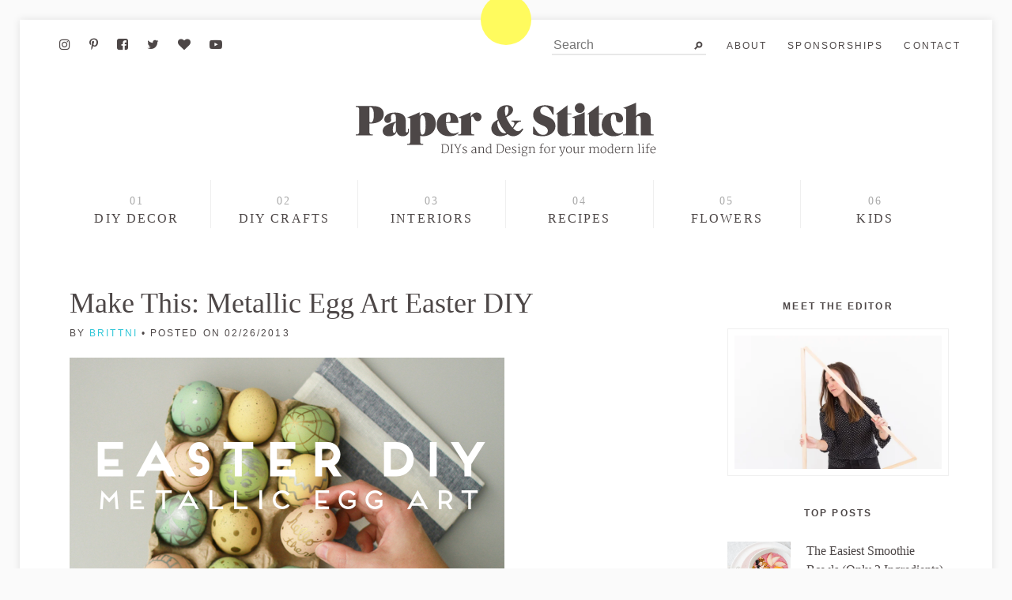

--- FILE ---
content_type: text/html; charset=UTF-8
request_url: https://www.papernstitchblog.com/easter-diy-metallic-egg-art/
body_size: 27391
content:
<!DOCTYPE html>
<html lang="en-US" >
<head><meta charset="UTF-8"><script>if(navigator.userAgent.match(/MSIE|Internet Explorer/i)||navigator.userAgent.match(/Trident\/7\..*?rv:11/i)){var href=document.location.href;if(!href.match(/[?&]nowprocket/)){if(href.indexOf("?")==-1){if(href.indexOf("#")==-1){document.location.href=href+"?nowprocket=1"}else{document.location.href=href.replace("#","?nowprocket=1#")}}else{if(href.indexOf("#")==-1){document.location.href=href+"&nowprocket=1"}else{document.location.href=href.replace("#","&nowprocket=1#")}}}}</script><script>(()=>{class RocketLazyLoadScripts{constructor(){this.v="2.0.3",this.userEvents=["keydown","keyup","mousedown","mouseup","mousemove","mouseover","mouseenter","mouseout","mouseleave","touchmove","touchstart","touchend","touchcancel","wheel","click","dblclick","input","visibilitychange"],this.attributeEvents=["onblur","onclick","oncontextmenu","ondblclick","onfocus","onmousedown","onmouseenter","onmouseleave","onmousemove","onmouseout","onmouseover","onmouseup","onmousewheel","onscroll","onsubmit"]}async t(){this.i(),this.o(),/iP(ad|hone)/.test(navigator.userAgent)&&this.h(),this.u(),this.l(this),this.m(),this.k(this),this.p(this),this._(),await Promise.all([this.R(),this.L()]),this.lastBreath=Date.now(),this.S(this),this.P(),this.D(),this.O(),this.M(),await this.C(this.delayedScripts.normal),await this.C(this.delayedScripts.defer),await this.C(this.delayedScripts.async),this.F("domReady"),await this.T(),await this.j(),await this.I(),this.F("windowLoad"),await this.A(),window.dispatchEvent(new Event("rocket-allScriptsLoaded")),this.everythingLoaded=!0,this.lastTouchEnd&&await new Promise((t=>setTimeout(t,500-Date.now()+this.lastTouchEnd))),this.H(),this.F("all"),this.U(),this.W()}i(){this.CSPIssue=sessionStorage.getItem("rocketCSPIssue"),document.addEventListener("securitypolicyviolation",(t=>{this.CSPIssue||"script-src-elem"!==t.violatedDirective||"data"!==t.blockedURI||(this.CSPIssue=!0,sessionStorage.setItem("rocketCSPIssue",!0))}),{isRocket:!0})}o(){window.addEventListener("pageshow",(t=>{this.persisted=t.persisted,this.realWindowLoadedFired=!0}),{isRocket:!0}),window.addEventListener("pagehide",(()=>{this.onFirstUserAction=null}),{isRocket:!0})}h(){let t;function e(e){t=e}window.addEventListener("touchstart",e,{isRocket:!0}),window.addEventListener("touchend",(function i(o){Math.abs(o.changedTouches[0].pageX-t.changedTouches[0].pageX)<10&&Math.abs(o.changedTouches[0].pageY-t.changedTouches[0].pageY)<10&&o.timeStamp-t.timeStamp<200&&(o.target.dispatchEvent(new PointerEvent("click",{target:o.target,bubbles:!0,cancelable:!0,detail:1})),event.preventDefault(),window.removeEventListener("touchstart",e,{isRocket:!0}),window.removeEventListener("touchend",i,{isRocket:!0}))}),{isRocket:!0})}q(t){this.userActionTriggered||("mousemove"!==t.type||this.firstMousemoveIgnored?"keyup"===t.type||"mouseover"===t.type||"mouseout"===t.type||(this.userActionTriggered=!0,this.onFirstUserAction&&this.onFirstUserAction()):this.firstMousemoveIgnored=!0),"click"===t.type&&t.preventDefault(),this.savedUserEvents.length>0&&(t.stopPropagation(),t.stopImmediatePropagation()),"touchstart"===this.lastEvent&&"touchend"===t.type&&(this.lastTouchEnd=Date.now()),"click"===t.type&&(this.lastTouchEnd=0),this.lastEvent=t.type,this.savedUserEvents.push(t)}u(){this.savedUserEvents=[],this.userEventHandler=this.q.bind(this),this.userEvents.forEach((t=>window.addEventListener(t,this.userEventHandler,{passive:!1,isRocket:!0})))}U(){this.userEvents.forEach((t=>window.removeEventListener(t,this.userEventHandler,{passive:!1,isRocket:!0}))),this.savedUserEvents.forEach((t=>{t.target.dispatchEvent(new window[t.constructor.name](t.type,t))}))}m(){this.eventsMutationObserver=new MutationObserver((t=>{const e="return false";for(const i of t){if("attributes"===i.type){const t=i.target.getAttribute(i.attributeName);t&&t!==e&&(i.target.setAttribute("data-rocket-"+i.attributeName,t),i.target["rocket"+i.attributeName]=new Function("event",t),i.target.setAttribute(i.attributeName,e))}"childList"===i.type&&i.addedNodes.forEach((t=>{if(t.nodeType===Node.ELEMENT_NODE)for(const i of t.attributes)this.attributeEvents.includes(i.name)&&i.value&&""!==i.value&&(t.setAttribute("data-rocket-"+i.name,i.value),t["rocket"+i.name]=new Function("event",i.value),t.setAttribute(i.name,e))}))}})),this.eventsMutationObserver.observe(document,{subtree:!0,childList:!0,attributeFilter:this.attributeEvents})}H(){this.eventsMutationObserver.disconnect(),this.attributeEvents.forEach((t=>{document.querySelectorAll("[data-rocket-"+t+"]").forEach((e=>{e.setAttribute(t,e.getAttribute("data-rocket-"+t)),e.removeAttribute("data-rocket-"+t)}))}))}k(t){Object.defineProperty(HTMLElement.prototype,"onclick",{get(){return this.rocketonclick||null},set(e){this.rocketonclick=e,this.setAttribute(t.everythingLoaded?"onclick":"data-rocket-onclick","this.rocketonclick(event)")}})}S(t){function e(e,i){let o=e[i];e[i]=null,Object.defineProperty(e,i,{get:()=>o,set(s){t.everythingLoaded?o=s:e["rocket"+i]=o=s}})}e(document,"onreadystatechange"),e(window,"onload"),e(window,"onpageshow");try{Object.defineProperty(document,"readyState",{get:()=>t.rocketReadyState,set(e){t.rocketReadyState=e},configurable:!0}),document.readyState="loading"}catch(t){console.log("WPRocket DJE readyState conflict, bypassing")}}l(t){this.originalAddEventListener=EventTarget.prototype.addEventListener,this.originalRemoveEventListener=EventTarget.prototype.removeEventListener,this.savedEventListeners=[],EventTarget.prototype.addEventListener=function(e,i,o){o&&o.isRocket||!t.B(e,this)&&!t.userEvents.includes(e)||t.B(e,this)&&!t.userActionTriggered||e.startsWith("rocket-")||t.everythingLoaded?t.originalAddEventListener.call(this,e,i,o):t.savedEventListeners.push({target:this,remove:!1,type:e,func:i,options:o})},EventTarget.prototype.removeEventListener=function(e,i,o){o&&o.isRocket||!t.B(e,this)&&!t.userEvents.includes(e)||t.B(e,this)&&!t.userActionTriggered||e.startsWith("rocket-")||t.everythingLoaded?t.originalRemoveEventListener.call(this,e,i,o):t.savedEventListeners.push({target:this,remove:!0,type:e,func:i,options:o})}}F(t){"all"===t&&(EventTarget.prototype.addEventListener=this.originalAddEventListener,EventTarget.prototype.removeEventListener=this.originalRemoveEventListener),this.savedEventListeners=this.savedEventListeners.filter((e=>{let i=e.type,o=e.target||window;return"domReady"===t&&"DOMContentLoaded"!==i&&"readystatechange"!==i||("windowLoad"===t&&"load"!==i&&"readystatechange"!==i&&"pageshow"!==i||(this.B(i,o)&&(i="rocket-"+i),e.remove?o.removeEventListener(i,e.func,e.options):o.addEventListener(i,e.func,e.options),!1))}))}p(t){let e;function i(e){return t.everythingLoaded?e:e.split(" ").map((t=>"load"===t||t.startsWith("load.")?"rocket-jquery-load":t)).join(" ")}function o(o){function s(e){const s=o.fn[e];o.fn[e]=o.fn.init.prototype[e]=function(){return this[0]===window&&t.userActionTriggered&&("string"==typeof arguments[0]||arguments[0]instanceof String?arguments[0]=i(arguments[0]):"object"==typeof arguments[0]&&Object.keys(arguments[0]).forEach((t=>{const e=arguments[0][t];delete arguments[0][t],arguments[0][i(t)]=e}))),s.apply(this,arguments),this}}if(o&&o.fn&&!t.allJQueries.includes(o)){const e={DOMContentLoaded:[],"rocket-DOMContentLoaded":[]};for(const t in e)document.addEventListener(t,(()=>{e[t].forEach((t=>t()))}),{isRocket:!0});o.fn.ready=o.fn.init.prototype.ready=function(i){function s(){parseInt(o.fn.jquery)>2?setTimeout((()=>i.bind(document)(o))):i.bind(document)(o)}return t.realDomReadyFired?!t.userActionTriggered||t.fauxDomReadyFired?s():e["rocket-DOMContentLoaded"].push(s):e.DOMContentLoaded.push(s),o([])},s("on"),s("one"),s("off"),t.allJQueries.push(o)}e=o}t.allJQueries=[],o(window.jQuery),Object.defineProperty(window,"jQuery",{get:()=>e,set(t){o(t)}})}P(){const t=new Map;document.write=document.writeln=function(e){const i=document.currentScript,o=document.createRange(),s=i.parentElement;let n=t.get(i);void 0===n&&(n=i.nextSibling,t.set(i,n));const c=document.createDocumentFragment();o.setStart(c,0),c.appendChild(o.createContextualFragment(e)),s.insertBefore(c,n)}}async R(){return new Promise((t=>{this.userActionTriggered?t():this.onFirstUserAction=t}))}async L(){return new Promise((t=>{document.addEventListener("DOMContentLoaded",(()=>{this.realDomReadyFired=!0,t()}),{isRocket:!0})}))}async I(){return this.realWindowLoadedFired?Promise.resolve():new Promise((t=>{window.addEventListener("load",t,{isRocket:!0})}))}M(){this.pendingScripts=[];this.scriptsMutationObserver=new MutationObserver((t=>{for(const e of t)e.addedNodes.forEach((t=>{"SCRIPT"!==t.tagName||t.noModule||t.isWPRocket||this.pendingScripts.push({script:t,promise:new Promise((e=>{const i=()=>{const i=this.pendingScripts.findIndex((e=>e.script===t));i>=0&&this.pendingScripts.splice(i,1),e()};t.addEventListener("load",i,{isRocket:!0}),t.addEventListener("error",i,{isRocket:!0}),setTimeout(i,1e3)}))})}))})),this.scriptsMutationObserver.observe(document,{childList:!0,subtree:!0})}async j(){await this.J(),this.pendingScripts.length?(await this.pendingScripts[0].promise,await this.j()):this.scriptsMutationObserver.disconnect()}D(){this.delayedScripts={normal:[],async:[],defer:[]},document.querySelectorAll("script[type$=rocketlazyloadscript]").forEach((t=>{t.hasAttribute("data-rocket-src")?t.hasAttribute("async")&&!1!==t.async?this.delayedScripts.async.push(t):t.hasAttribute("defer")&&!1!==t.defer||"module"===t.getAttribute("data-rocket-type")?this.delayedScripts.defer.push(t):this.delayedScripts.normal.push(t):this.delayedScripts.normal.push(t)}))}async _(){await this.L();let t=[];document.querySelectorAll("script[type$=rocketlazyloadscript][data-rocket-src]").forEach((e=>{let i=e.getAttribute("data-rocket-src");if(i&&!i.startsWith("data:")){i.startsWith("//")&&(i=location.protocol+i);try{const o=new URL(i).origin;o!==location.origin&&t.push({src:o,crossOrigin:e.crossOrigin||"module"===e.getAttribute("data-rocket-type")})}catch(t){}}})),t=[...new Map(t.map((t=>[JSON.stringify(t),t]))).values()],this.N(t,"preconnect")}async $(t){if(await this.G(),!0!==t.noModule||!("noModule"in HTMLScriptElement.prototype))return new Promise((e=>{let i;function o(){(i||t).setAttribute("data-rocket-status","executed"),e()}try{if(navigator.userAgent.includes("Firefox/")||""===navigator.vendor||this.CSPIssue)i=document.createElement("script"),[...t.attributes].forEach((t=>{let e=t.nodeName;"type"!==e&&("data-rocket-type"===e&&(e="type"),"data-rocket-src"===e&&(e="src"),i.setAttribute(e,t.nodeValue))})),t.text&&(i.text=t.text),t.nonce&&(i.nonce=t.nonce),i.hasAttribute("src")?(i.addEventListener("load",o,{isRocket:!0}),i.addEventListener("error",(()=>{i.setAttribute("data-rocket-status","failed-network"),e()}),{isRocket:!0}),setTimeout((()=>{i.isConnected||e()}),1)):(i.text=t.text,o()),i.isWPRocket=!0,t.parentNode.replaceChild(i,t);else{const i=t.getAttribute("data-rocket-type"),s=t.getAttribute("data-rocket-src");i?(t.type=i,t.removeAttribute("data-rocket-type")):t.removeAttribute("type"),t.addEventListener("load",o,{isRocket:!0}),t.addEventListener("error",(i=>{this.CSPIssue&&i.target.src.startsWith("data:")?(console.log("WPRocket: CSP fallback activated"),t.removeAttribute("src"),this.$(t).then(e)):(t.setAttribute("data-rocket-status","failed-network"),e())}),{isRocket:!0}),s?(t.fetchPriority="high",t.removeAttribute("data-rocket-src"),t.src=s):t.src="data:text/javascript;base64,"+window.btoa(unescape(encodeURIComponent(t.text)))}}catch(i){t.setAttribute("data-rocket-status","failed-transform"),e()}}));t.setAttribute("data-rocket-status","skipped")}async C(t){const e=t.shift();return e?(e.isConnected&&await this.$(e),this.C(t)):Promise.resolve()}O(){this.N([...this.delayedScripts.normal,...this.delayedScripts.defer,...this.delayedScripts.async],"preload")}N(t,e){this.trash=this.trash||[];let i=!0;var o=document.createDocumentFragment();t.forEach((t=>{const s=t.getAttribute&&t.getAttribute("data-rocket-src")||t.src;if(s&&!s.startsWith("data:")){const n=document.createElement("link");n.href=s,n.rel=e,"preconnect"!==e&&(n.as="script",n.fetchPriority=i?"high":"low"),t.getAttribute&&"module"===t.getAttribute("data-rocket-type")&&(n.crossOrigin=!0),t.crossOrigin&&(n.crossOrigin=t.crossOrigin),t.integrity&&(n.integrity=t.integrity),t.nonce&&(n.nonce=t.nonce),o.appendChild(n),this.trash.push(n),i=!1}})),document.head.appendChild(o)}W(){this.trash.forEach((t=>t.remove()))}async T(){try{document.readyState="interactive"}catch(t){}this.fauxDomReadyFired=!0;try{await this.G(),document.dispatchEvent(new Event("rocket-readystatechange")),await this.G(),document.rocketonreadystatechange&&document.rocketonreadystatechange(),await this.G(),document.dispatchEvent(new Event("rocket-DOMContentLoaded")),await this.G(),window.dispatchEvent(new Event("rocket-DOMContentLoaded"))}catch(t){console.error(t)}}async A(){try{document.readyState="complete"}catch(t){}try{await this.G(),document.dispatchEvent(new Event("rocket-readystatechange")),await this.G(),document.rocketonreadystatechange&&document.rocketonreadystatechange(),await this.G(),window.dispatchEvent(new Event("rocket-load")),await this.G(),window.rocketonload&&window.rocketonload(),await this.G(),this.allJQueries.forEach((t=>t(window).trigger("rocket-jquery-load"))),await this.G();const t=new Event("rocket-pageshow");t.persisted=this.persisted,window.dispatchEvent(t),await this.G(),window.rocketonpageshow&&window.rocketonpageshow({persisted:this.persisted})}catch(t){console.error(t)}}async G(){Date.now()-this.lastBreath>45&&(await this.J(),this.lastBreath=Date.now())}async J(){return document.hidden?new Promise((t=>setTimeout(t))):new Promise((t=>requestAnimationFrame(t)))}B(t,e){return e===document&&"readystatechange"===t||(e===document&&"DOMContentLoaded"===t||(e===window&&"DOMContentLoaded"===t||(e===window&&"load"===t||e===window&&"pageshow"===t)))}static run(){(new RocketLazyLoadScripts).t()}}RocketLazyLoadScripts.run()})();</script>
  <meta name="pinterest-rich-pin" content="true" />
  
  <meta name="viewport" content="width=device-width">
  <link rel="profile" href="https://gmpg.org/xfn/11">
  <link rel="pingback" href="https://www.papernstitchblog.com/xmlrpc.php">

  <meta name='robots' content='index, follow, max-image-preview:large, max-snippet:-1, max-video-preview:-1' />
	<style>img:is([sizes="auto" i], [sizes^="auto," i]) { contain-intrinsic-size: 3000px 1500px }</style>
	<!-- Hubbub v.2.21.1 https://morehubbub.com/ -->
<meta property="og:locale" content="en_US" />
<meta property="og:type" content="article" />
<meta property="og:title" content="Make This: Metallic Egg Art Easter DIY" />
<meta property="og:description" content="Easter is coming early this year (March 31st), so I&#039;m getting a jump start on this hip-hoppity holiday with today&#039;s DIY. Hope you&#039;re cool with that... Kids have wild imaginations, but so do we adults," />
<meta property="og:url" content="https://www.papernstitchblog.com/easter-diy-metallic-egg-art/" />
<meta property="og:site_name" content="Paper and Stitch" />
<meta property="og:updated_time" content="2013-02-26T23:39:04+00:00" />
<meta property="article:published_time" content="2013-02-27T11:00:18+00:00" />
<meta property="article:modified_time" content="2013-02-26T23:39:04+00:00" />
<meta name="twitter:card" content="summary_large_image" />
<meta name="twitter:title" content="Make This: Metallic Egg Art Easter DIY" />
<meta name="twitter:description" content="Easter is coming early this year (March 31st), so I&#039;m getting a jump start on this hip-hoppity holiday with today&#039;s DIY. Hope you&#039;re cool with that... Kids have wild imaginations, but so do we adults," />
<meta class="flipboard-article" content="Easter is coming early this year (March 31st), so I&#039;m getting a jump start on this hip-hoppity holiday with today&#039;s DIY. Hope you&#039;re cool with that... Kids have wild imaginations, but so do we adults," />
<meta property="og:image" content="https://www.papernstitchblog.com/wp-content/uploads/2013/02/metallic-painted-easter-eggs-diy-5.jpg" />
<meta name="twitter:image" content="https://www.papernstitchblog.com/wp-content/uploads/2013/02/metallic-painted-easter-eggs-diy-5.jpg" />
<meta property="og:image:width" content="550" />
<meta property="og:image:height" content="409" />
<!-- Hubbub v.2.21.1 https://morehubbub.com/ -->

	<!-- This site is optimized with the Yoast SEO Premium plugin v21.4 (Yoast SEO v21.4) - https://yoast.com/wordpress/plugins/seo/ -->
	<title>Make This: Metallic Egg Art Easter DIY - Paper and Stitch</title><style id="rocket-critical-css">html{font-family:sans-serif;-ms-text-size-adjust:100%;-webkit-text-size-adjust:100%}article,aside,header,main,nav{display:block}a{background-color:transparent}h1{font-size:2em;margin:.67em 0}img{border:0}input,optgroup,select{color:inherit;font:inherit;margin:0}select{text-transform:none}input[type=submit]{-webkit-appearance:button}input::-moz-focus-inner{border:0;padding:0}input{line-height:normal}input[type=search]{-webkit-appearance:textfield;box-sizing:content-box}input[type=search]::-webkit-search-cancel-button,input[type=search]::-webkit-search-decoration{-webkit-appearance:none}optgroup{font-weight:700}body{margin:0}img{max-width:100%}input,select{font-family:inherit;font-size:1pc;font-size:1rem;box-sizing:border-box;margin-top:0;margin-bottom:0}label{vertical-align:middle}input[type=email],input[type=search],input[type=text]{height:36px;height:2.25rem;padding:8px;padding:.5rem;vertical-align:middle;-webkit-appearance:none}select{line-height:1.75;padding:8px;padding:.5rem}select:not([multiple]){height:36px;height:2.25rem;vertical-align:middle}body{line-height:1.5;font-size:100%}body,h1,h6{font-family:Georgia,serif}h1,h6{font-weight:700;line-height:1.25;margin-top:1em;margin-bottom:.5em}p,ul{margin-top:0;margin-bottom:20px;margin-bottom:1.25rem}h1{font-size:2pc;font-size:2rem}h6{font-size:9pt;font-size:.75rem}body{color:#4d4747;background-color:#fff}a{color:#30c6d7;text-decoration:none}::-moz-focus-inner{border:0;padding:0}.h4{font-size:1pc;font-size:1rem}.h6{font-size:9pt;font-size:.75rem}.regular{font-weight:400}.center{text-align:center}.list-reset{list-style:none;padding-left:0}.block{display:block}.inline-block{display:inline-block}.clearfix:after,.clearfix:before{content:" ";display:table}.clearfix:after{clear:both}.right{float:right}.mt0{margin-top:0}.mb0{margin-bottom:0}.mt1{margin-top:8px;margin-top:.5rem}.mr1{margin-right:8px;margin-right:.5rem}.mb1{margin-bottom:8px;margin-bottom:.5rem}.mt2{margin-top:20px;margin-top:1.25rem}.mr2{margin-right:20px;margin-right:1.25rem}.mb2{margin-bottom:20px;margin-bottom:1.25rem}.mt3{margin-top:40px;margin-top:2.5rem}.mb3{margin-bottom:40px;margin-bottom:2.5rem}.p1{padding:8px;padding:.5rem}.py1{padding-top:8px;padding-top:.5rem;padding-bottom:8px;padding-bottom:.5rem}.px2{padding-left:20px;padding-left:1.25rem;padding-right:20px;padding-right:1.25rem}.lg-show,.md-show{display:none!important}@media (min-width:42em){.md-show{display:block!important}}@media (min-width:61em){.lg-show{display:block!important}}@media (min-width:42em){.md-hide{display:none!important}}.hide{position:absolute!important;height:1px;width:1px;overflow:hidden;clip:rect(1px,1px,1px,1px)}.container{max-width:60em;margin-left:auto;margin-right:auto}.col{float:left}.col{box-sizing:border-box}.col-2{width:16.66667%}.col-12{width:100%}@media (min-width:61em){.lg-col-4{width:33.33333%}.lg-col-6{width:50%}.lg-col-8{width:66.66667%}}.border{border-color:#000;border:1px solid rgba(0,0,0,.0625)}.black{color:#4d4747}.bg-contain{background-size:contain}.bg-center{background-position:center}@media (min-width:42em){.md-m2{margin:1.25rem}.md-mt3{margin-top:2.5rem}}@media (min-width:61em){.lg-mt2{margin-top:1.25rem}.lg-mr3{margin-right:2.5rem}.lg-ml3{margin-left:2.5rem}}@media (min-width:61em){.lg-p1{padding:.5rem}}body,html{-webkit-font-smoothing:antialiased}body{background-color:#fafafa}.outer-container{background-color:#fff;box-shadow:rgba(0,0,0,.1) 0 0 10px;overflow:hidden;position:relative}.h6,h6{font-family:proxima-nova-1,proxima-nova-2,proxima-nova,Helvetica Neue,Helvetica,sans-serif}.header a{color:inherit}.letter-spaced{letter-spacing:2px;letter-spacing:.13rem}.bold-underline{text-decoration:none;border-bottom:2px solid #fffb5e;padding-bottom:2px;line-height:20px;line-height:1.25rem;display:inline}.uppercase{text-transform:uppercase}.tinyspec{position:absolute;top:0;left:50%;width:4pc;height:4pc;background-color:#fffb5e;border-radius:4pc;-webkit-transform:translate(-32px,-32px);-ms-transform:translate(-32px,-32px);transform:translate(-32px,-32px)}.sub-nav-social{float:left;background-size:cover;width:200px;height:18px}.sub-nav-social li{display:inline-block;margin-right:9pt}.sub-nav-social li:last-child{margin-right:0}.sub-nav-social li a{display:inline-block;width:20px;height:20px;text-indent:-9999px}.logo-with-tag{height:68px;text-indent:-99999px;background-repeat:no-repeat}.main-nav-numeric ul li{height:5pc;height:5rem}.main-nav-numeric ul li:not(:last-child){border-right:1px solid rgba(0,0,0,.0625)}.main-nav-numeric ul li a{display:block;text-align:center;width:100%;height:100%}.main-nav-numeric ul li a:before{display:block;padding-top:1pc;padding-top:1rem;font-size:90%;color:#aaa;font-weight:400}.post-content img{display:block;height:auto}.main-nav-numeric ul li:nth-child(1) a:before{content:"01"}.main-nav-numeric ul li:nth-child(2) a:before{content:"02"}.main-nav-numeric ul li:nth-child(3) a:before{content:"03"}.main-nav-numeric ul li:nth-child(4) a:before{content:"04"}.main-nav-numeric ul li:nth-child(5) a:before{content:"05"}.main-nav-numeric ul li:nth-child(6) a:before{content:"06"}input.black-underline{outline:0;border-width:0 0 2px;border-color:#4d4747;text-align:center;font-family:proxima-nova-1,proxima-nova-2,proxima-nova,Helvetica Neue,Helvetica,sans-serif;font-size:90%;width:100%;background-position:5px 50%;background-repeat:no-repeat;background-image:url(https://www.papernstitchblog.com/wp-content/themes/paperandstitch/images/signup-x.svg)}input.search{outline:0;border:0;border-bottom:2px solid #e8e8e8;padding:2px;font-family:proxima-nova-1,proxima-nova-2,proxima-nova,Helvetica Neue,Helvetica,sans-serif;background-position:98% 50%;background-repeat:no-repeat;background-image:url(https://www.papernstitchblog.com/wp-content/themes/paperandstitch/images/search.svg);text-indent:0}.respond input[type=text]{border:1px solid #aaa;width:100%}.respond label{margin-bottom:8px;margin-bottom:.5rem;display:inline-block}.respond label{font-family:proxima-nova-1,proxima-nova-2,proxima-nova,Helvetica Neue,Helvetica,sans-serif}@media (max-width:61em){.outer-container{padding:1.25rem}.main,.posts{width:100%}.sub-nav-social{overflow:hidden;width:60px;height:20px}.sub-nav-social li{margin-right:10px}.sub-nav-social li:nth-child(2){margin-right:0}.post img{height:auto;width:100%}}body{position:relative}.mobile-search{display:none}.cd-sub-nav-social.sub-nav-social{height:auto;width:auto}.cd-sub-nav-social.sub-nav-social li:nth-child(2),.cd-sub-nav-social.sub-nav-social li{margin:0;padding-left:10px;padding-right:10px}.cd-sub-nav-social.sub-nav-social li a{height:auto;text-indent:0;width:auto}nav.main-nav-numeric ul li{height:auto;position:relative}nav.main-nav-numeric ul li .sub-menu,nav.main-nav-numeric ul li .sub-menu li,nav.main-nav-numeric ul li .sub-menu a{box-sizing:border-box}nav.main-nav-numeric ul li .sub-menu{background-color:#fff;border:1px solid rgba(0,0,0,.0625);margin:0;padding:10px 0;position:absolute;left:0;top:100%;z-index:-1;opacity:0;width:100%}nav.main-nav-numeric ul li .sub-menu li{width:100%}nav.main-nav-numeric ul li .sub-menu li a{color:#aaa;display:block;font-size:.8em;padding:8px 16px}nav.main-nav-numeric ul li .sub-menu li a:before{display:none}nav.main-nav-numeric ul li .sub-menu .sub-menu{top:-50%;transform:translateY(-25%);left:-100%;z-index:-1;opacity:0}nav.main-nav-numeric ul li .sub-menu:after{content:"";clear:both;display:table}@media (max-width:61em){.header{padding-top:45px}.header .sub-navs{background:transparent;left:0;padding:10px 1.5em 0 1.5em;position:absolute;top:0}.mobile-nav-container{background:#fff;height:47px!important;padding-right:10px;padding-top:15px;right:0!important;top:0!important}.mobile-search-button a{color:#000}.mobile-nav-container .mobile-search-button{position:absolute;right:60px;top:20px}.cd-sub-nav-social.sub-nav-social{margin-left:-10px;margin-right:-10px}.cd-sub-nav-social.sub-nav-social .nav-social-facebook~li{display:none}.mobile-search{background:#fff;left:0;position:absolute;top:50px;width:100%}.mobile-search .screen-reader-text,.mobile-search .search-submit{display:none}.mobile-search .search-form{margin:0 auto;padding:1em;width:80%}.mobile-search .search-field{border:1px solid #eee;-webkit-box-sizing:border-box;box-sizing:border-box;width:100%}}.post-title{font:700 24px/30px Georgia,serif}.social-box>p{display:none}.post-navigation .nav-post-title{font:400 12px Georgia,serif;display:none;letter-spacing:1px;text-transform:uppercase}</style>
	<link rel="canonical" href="https://www.papernstitchblog.com/easter-diy-metallic-egg-art/" />
	<meta name="author" content="Brittni" />
	<meta name="twitter:label1" content="Written by" />
	<meta name="twitter:data1" content="Brittni" />
	<meta name="twitter:label2" content="Est. reading time" />
	<meta name="twitter:data2" content="1 minute" />
	<script type="application/ld+json" class="yoast-schema-graph">{"@context":"https://schema.org","@graph":[{"@type":"Article","@id":"https://www.papernstitchblog.com/easter-diy-metallic-egg-art/#article","isPartOf":{"@id":"https://www.papernstitchblog.com/easter-diy-metallic-egg-art/"},"author":{"name":"Brittni","@id":"https://www.papernstitchblog.com/#/schema/person/847605ab03662b7aa3af0ebee41791bf"},"headline":"Make This: Metallic Egg Art Easter DIY","datePublished":"2013-02-27T15:00:18+00:00","dateModified":"2013-02-27T03:39:04+00:00","mainEntityOfPage":{"@id":"https://www.papernstitchblog.com/easter-diy-metallic-egg-art/"},"wordCount":201,"commentCount":36,"publisher":{"@id":"https://www.papernstitchblog.com/#organization"},"image":{"@id":"https://www.papernstitchblog.com/easter-diy-metallic-egg-art/#primaryimage"},"thumbnailUrl":"https://www.papernstitchblog.com/wp-content/uploads/2013/02/metallic-painted-easter-eggs-diy-5.jpg","keywords":["craft project","decorating easter eggs","drawing on eggs","easter","easter diy","easy easter tutorial","egg art","egg diy","holiday","how to","metallic","painted","tutorial","tutorial for easter"],"articleSection":["craft","DIY Projects and Tutorials"],"inLanguage":"en-US","potentialAction":[{"@type":"CommentAction","name":"Comment","target":["https://www.papernstitchblog.com/easter-diy-metallic-egg-art/#respond"]}]},{"@type":"WebPage","@id":"https://www.papernstitchblog.com/easter-diy-metallic-egg-art/","url":"https://www.papernstitchblog.com/easter-diy-metallic-egg-art/","name":"Make This: Metallic Egg Art Easter DIY - Paper and Stitch","isPartOf":{"@id":"https://www.papernstitchblog.com/#website"},"primaryImageOfPage":{"@id":"https://www.papernstitchblog.com/easter-diy-metallic-egg-art/#primaryimage"},"image":{"@id":"https://www.papernstitchblog.com/easter-diy-metallic-egg-art/#primaryimage"},"thumbnailUrl":"https://www.papernstitchblog.com/wp-content/uploads/2013/02/metallic-painted-easter-eggs-diy-5.jpg","datePublished":"2013-02-27T15:00:18+00:00","dateModified":"2013-02-27T03:39:04+00:00","breadcrumb":{"@id":"https://www.papernstitchblog.com/easter-diy-metallic-egg-art/#breadcrumb"},"inLanguage":"en-US","potentialAction":[{"@type":"ReadAction","target":["https://www.papernstitchblog.com/easter-diy-metallic-egg-art/"]}]},{"@type":"ImageObject","inLanguage":"en-US","@id":"https://www.papernstitchblog.com/easter-diy-metallic-egg-art/#primaryimage","url":"https://www.papernstitchblog.com/wp-content/uploads/2013/02/metallic-painted-easter-eggs-diy-5.jpg","contentUrl":"https://www.papernstitchblog.com/wp-content/uploads/2013/02/metallic-painted-easter-eggs-diy-5.jpg","width":550,"height":409},{"@type":"BreadcrumbList","@id":"https://www.papernstitchblog.com/easter-diy-metallic-egg-art/#breadcrumb","itemListElement":[{"@type":"ListItem","position":1,"name":"Home","item":"https://www.papernstitchblog.com/"},{"@type":"ListItem","position":2,"name":"Make This: Metallic Egg Art Easter DIY"}]},{"@type":"WebSite","@id":"https://www.papernstitchblog.com/#website","url":"https://www.papernstitchblog.com/","name":"Paper and Stitch","description":"Inspiration for your DIY life","publisher":{"@id":"https://www.papernstitchblog.com/#organization"},"potentialAction":[{"@type":"SearchAction","target":{"@type":"EntryPoint","urlTemplate":"https://www.papernstitchblog.com/?s={search_term_string}"},"query-input":"required name=search_term_string"}],"inLanguage":"en-US"},{"@type":"Organization","@id":"https://www.papernstitchblog.com/#organization","name":"Paper and Stitch","url":"https://www.papernstitchblog.com/","logo":{"@type":"ImageObject","inLanguage":"en-US","@id":"https://www.papernstitchblog.com/#/schema/logo/image/","url":"https://www.papernstitchblog.com/wp-content/uploads/2019/09/Untitled-1.jpg","contentUrl":"https://www.papernstitchblog.com/wp-content/uploads/2019/09/Untitled-1.jpg","width":407,"height":85,"caption":"Paper and Stitch"},"image":{"@id":"https://www.papernstitchblog.com/#/schema/logo/image/"},"sameAs":["https://www.facebook.com/papernstitch","https://twitter.com/papernstitch","https://www.instagram.com/brittnimehlhoff","https://www.pinterest.com/brittnimehlhoff","https://www.youtube.com/papernstitch"]},{"@type":"Person","@id":"https://www.papernstitchblog.com/#/schema/person/847605ab03662b7aa3af0ebee41791bf","name":"Brittni","description":"Brittni Mehlhoff is the editor of the Paper &amp; Stitch blog. She currently lives in Southern California.","sameAs":["http://www.papernstitchblog.com"],"url":"https://www.papernstitchblog.com/author/papernstitch/"}]}</script>
	<!-- / Yoast SEO Premium plugin. -->


<link rel='dns-prefetch' href='//scripts.mediavine.com' />
<link rel='dns-prefetch' href='//maxcdn.bootstrapcdn.com' />
<link rel='dns-prefetch' href='//api.instagram.com' />
<link rel='dns-prefetch' href='//static.cloudflareinsights.com' />
<link rel='dns-prefetch' href='//www.google-analytics.com' />

<link data-minify="1" rel='preload'  href='https://www.papernstitchblog.com/wp-content/cache/min/1/wp-content/plugins/memberpress/css/ui/theme.css?ver=1749064162' data-rocket-async="style" as="style" onload="this.onload=null;this.rel='stylesheet'" onerror="this.removeAttribute('data-rocket-async')"  type='text/css' media='all' />
<style id='wp-emoji-styles-inline-css' type='text/css'>

	img.wp-smiley, img.emoji {
		display: inline !important;
		border: none !important;
		box-shadow: none !important;
		height: 1em !important;
		width: 1em !important;
		margin: 0 0.07em !important;
		vertical-align: -0.1em !important;
		background: none !important;
		padding: 0 !important;
	}
</style>
<link rel='preload'  href='https://www.papernstitchblog.com/wp-includes/css/dist/block-library/style.min.css?ver=6.8.3' data-rocket-async="style" as="style" onload="this.onload=null;this.rel='stylesheet'" onerror="this.removeAttribute('data-rocket-async')"  type='text/css' media='all' />
<style id='classic-theme-styles-inline-css' type='text/css'>
/*! This file is auto-generated */
.wp-block-button__link{color:#fff;background-color:#32373c;border-radius:9999px;box-shadow:none;text-decoration:none;padding:calc(.667em + 2px) calc(1.333em + 2px);font-size:1.125em}.wp-block-file__button{background:#32373c;color:#fff;text-decoration:none}
</style>
<style id='global-styles-inline-css' type='text/css'>
:root{--wp--preset--aspect-ratio--square: 1;--wp--preset--aspect-ratio--4-3: 4/3;--wp--preset--aspect-ratio--3-4: 3/4;--wp--preset--aspect-ratio--3-2: 3/2;--wp--preset--aspect-ratio--2-3: 2/3;--wp--preset--aspect-ratio--16-9: 16/9;--wp--preset--aspect-ratio--9-16: 9/16;--wp--preset--color--black: #000000;--wp--preset--color--cyan-bluish-gray: #abb8c3;--wp--preset--color--white: #ffffff;--wp--preset--color--pale-pink: #f78da7;--wp--preset--color--vivid-red: #cf2e2e;--wp--preset--color--luminous-vivid-orange: #ff6900;--wp--preset--color--luminous-vivid-amber: #fcb900;--wp--preset--color--light-green-cyan: #7bdcb5;--wp--preset--color--vivid-green-cyan: #00d084;--wp--preset--color--pale-cyan-blue: #8ed1fc;--wp--preset--color--vivid-cyan-blue: #0693e3;--wp--preset--color--vivid-purple: #9b51e0;--wp--preset--gradient--vivid-cyan-blue-to-vivid-purple: linear-gradient(135deg,rgba(6,147,227,1) 0%,rgb(155,81,224) 100%);--wp--preset--gradient--light-green-cyan-to-vivid-green-cyan: linear-gradient(135deg,rgb(122,220,180) 0%,rgb(0,208,130) 100%);--wp--preset--gradient--luminous-vivid-amber-to-luminous-vivid-orange: linear-gradient(135deg,rgba(252,185,0,1) 0%,rgba(255,105,0,1) 100%);--wp--preset--gradient--luminous-vivid-orange-to-vivid-red: linear-gradient(135deg,rgba(255,105,0,1) 0%,rgb(207,46,46) 100%);--wp--preset--gradient--very-light-gray-to-cyan-bluish-gray: linear-gradient(135deg,rgb(238,238,238) 0%,rgb(169,184,195) 100%);--wp--preset--gradient--cool-to-warm-spectrum: linear-gradient(135deg,rgb(74,234,220) 0%,rgb(151,120,209) 20%,rgb(207,42,186) 40%,rgb(238,44,130) 60%,rgb(251,105,98) 80%,rgb(254,248,76) 100%);--wp--preset--gradient--blush-light-purple: linear-gradient(135deg,rgb(255,206,236) 0%,rgb(152,150,240) 100%);--wp--preset--gradient--blush-bordeaux: linear-gradient(135deg,rgb(254,205,165) 0%,rgb(254,45,45) 50%,rgb(107,0,62) 100%);--wp--preset--gradient--luminous-dusk: linear-gradient(135deg,rgb(255,203,112) 0%,rgb(199,81,192) 50%,rgb(65,88,208) 100%);--wp--preset--gradient--pale-ocean: linear-gradient(135deg,rgb(255,245,203) 0%,rgb(182,227,212) 50%,rgb(51,167,181) 100%);--wp--preset--gradient--electric-grass: linear-gradient(135deg,rgb(202,248,128) 0%,rgb(113,206,126) 100%);--wp--preset--gradient--midnight: linear-gradient(135deg,rgb(2,3,129) 0%,rgb(40,116,252) 100%);--wp--preset--font-size--small: 13px;--wp--preset--font-size--medium: 20px;--wp--preset--font-size--large: 36px;--wp--preset--font-size--x-large: 42px;--wp--preset--spacing--20: 0.44rem;--wp--preset--spacing--30: 0.67rem;--wp--preset--spacing--40: 1rem;--wp--preset--spacing--50: 1.5rem;--wp--preset--spacing--60: 2.25rem;--wp--preset--spacing--70: 3.38rem;--wp--preset--spacing--80: 5.06rem;--wp--preset--shadow--natural: 6px 6px 9px rgba(0, 0, 0, 0.2);--wp--preset--shadow--deep: 12px 12px 50px rgba(0, 0, 0, 0.4);--wp--preset--shadow--sharp: 6px 6px 0px rgba(0, 0, 0, 0.2);--wp--preset--shadow--outlined: 6px 6px 0px -3px rgba(255, 255, 255, 1), 6px 6px rgba(0, 0, 0, 1);--wp--preset--shadow--crisp: 6px 6px 0px rgba(0, 0, 0, 1);}:where(.is-layout-flex){gap: 0.5em;}:where(.is-layout-grid){gap: 0.5em;}body .is-layout-flex{display: flex;}.is-layout-flex{flex-wrap: wrap;align-items: center;}.is-layout-flex > :is(*, div){margin: 0;}body .is-layout-grid{display: grid;}.is-layout-grid > :is(*, div){margin: 0;}:where(.wp-block-columns.is-layout-flex){gap: 2em;}:where(.wp-block-columns.is-layout-grid){gap: 2em;}:where(.wp-block-post-template.is-layout-flex){gap: 1.25em;}:where(.wp-block-post-template.is-layout-grid){gap: 1.25em;}.has-black-color{color: var(--wp--preset--color--black) !important;}.has-cyan-bluish-gray-color{color: var(--wp--preset--color--cyan-bluish-gray) !important;}.has-white-color{color: var(--wp--preset--color--white) !important;}.has-pale-pink-color{color: var(--wp--preset--color--pale-pink) !important;}.has-vivid-red-color{color: var(--wp--preset--color--vivid-red) !important;}.has-luminous-vivid-orange-color{color: var(--wp--preset--color--luminous-vivid-orange) !important;}.has-luminous-vivid-amber-color{color: var(--wp--preset--color--luminous-vivid-amber) !important;}.has-light-green-cyan-color{color: var(--wp--preset--color--light-green-cyan) !important;}.has-vivid-green-cyan-color{color: var(--wp--preset--color--vivid-green-cyan) !important;}.has-pale-cyan-blue-color{color: var(--wp--preset--color--pale-cyan-blue) !important;}.has-vivid-cyan-blue-color{color: var(--wp--preset--color--vivid-cyan-blue) !important;}.has-vivid-purple-color{color: var(--wp--preset--color--vivid-purple) !important;}.has-black-background-color{background-color: var(--wp--preset--color--black) !important;}.has-cyan-bluish-gray-background-color{background-color: var(--wp--preset--color--cyan-bluish-gray) !important;}.has-white-background-color{background-color: var(--wp--preset--color--white) !important;}.has-pale-pink-background-color{background-color: var(--wp--preset--color--pale-pink) !important;}.has-vivid-red-background-color{background-color: var(--wp--preset--color--vivid-red) !important;}.has-luminous-vivid-orange-background-color{background-color: var(--wp--preset--color--luminous-vivid-orange) !important;}.has-luminous-vivid-amber-background-color{background-color: var(--wp--preset--color--luminous-vivid-amber) !important;}.has-light-green-cyan-background-color{background-color: var(--wp--preset--color--light-green-cyan) !important;}.has-vivid-green-cyan-background-color{background-color: var(--wp--preset--color--vivid-green-cyan) !important;}.has-pale-cyan-blue-background-color{background-color: var(--wp--preset--color--pale-cyan-blue) !important;}.has-vivid-cyan-blue-background-color{background-color: var(--wp--preset--color--vivid-cyan-blue) !important;}.has-vivid-purple-background-color{background-color: var(--wp--preset--color--vivid-purple) !important;}.has-black-border-color{border-color: var(--wp--preset--color--black) !important;}.has-cyan-bluish-gray-border-color{border-color: var(--wp--preset--color--cyan-bluish-gray) !important;}.has-white-border-color{border-color: var(--wp--preset--color--white) !important;}.has-pale-pink-border-color{border-color: var(--wp--preset--color--pale-pink) !important;}.has-vivid-red-border-color{border-color: var(--wp--preset--color--vivid-red) !important;}.has-luminous-vivid-orange-border-color{border-color: var(--wp--preset--color--luminous-vivid-orange) !important;}.has-luminous-vivid-amber-border-color{border-color: var(--wp--preset--color--luminous-vivid-amber) !important;}.has-light-green-cyan-border-color{border-color: var(--wp--preset--color--light-green-cyan) !important;}.has-vivid-green-cyan-border-color{border-color: var(--wp--preset--color--vivid-green-cyan) !important;}.has-pale-cyan-blue-border-color{border-color: var(--wp--preset--color--pale-cyan-blue) !important;}.has-vivid-cyan-blue-border-color{border-color: var(--wp--preset--color--vivid-cyan-blue) !important;}.has-vivid-purple-border-color{border-color: var(--wp--preset--color--vivid-purple) !important;}.has-vivid-cyan-blue-to-vivid-purple-gradient-background{background: var(--wp--preset--gradient--vivid-cyan-blue-to-vivid-purple) !important;}.has-light-green-cyan-to-vivid-green-cyan-gradient-background{background: var(--wp--preset--gradient--light-green-cyan-to-vivid-green-cyan) !important;}.has-luminous-vivid-amber-to-luminous-vivid-orange-gradient-background{background: var(--wp--preset--gradient--luminous-vivid-amber-to-luminous-vivid-orange) !important;}.has-luminous-vivid-orange-to-vivid-red-gradient-background{background: var(--wp--preset--gradient--luminous-vivid-orange-to-vivid-red) !important;}.has-very-light-gray-to-cyan-bluish-gray-gradient-background{background: var(--wp--preset--gradient--very-light-gray-to-cyan-bluish-gray) !important;}.has-cool-to-warm-spectrum-gradient-background{background: var(--wp--preset--gradient--cool-to-warm-spectrum) !important;}.has-blush-light-purple-gradient-background{background: var(--wp--preset--gradient--blush-light-purple) !important;}.has-blush-bordeaux-gradient-background{background: var(--wp--preset--gradient--blush-bordeaux) !important;}.has-luminous-dusk-gradient-background{background: var(--wp--preset--gradient--luminous-dusk) !important;}.has-pale-ocean-gradient-background{background: var(--wp--preset--gradient--pale-ocean) !important;}.has-electric-grass-gradient-background{background: var(--wp--preset--gradient--electric-grass) !important;}.has-midnight-gradient-background{background: var(--wp--preset--gradient--midnight) !important;}.has-small-font-size{font-size: var(--wp--preset--font-size--small) !important;}.has-medium-font-size{font-size: var(--wp--preset--font-size--medium) !important;}.has-large-font-size{font-size: var(--wp--preset--font-size--large) !important;}.has-x-large-font-size{font-size: var(--wp--preset--font-size--x-large) !important;}
:where(.wp-block-post-template.is-layout-flex){gap: 1.25em;}:where(.wp-block-post-template.is-layout-grid){gap: 1.25em;}
:where(.wp-block-columns.is-layout-flex){gap: 2em;}:where(.wp-block-columns.is-layout-grid){gap: 2em;}
:root :where(.wp-block-pullquote){font-size: 1.5em;line-height: 1.6;}
</style>
<link data-minify="1" rel='preload'  href='https://www.papernstitchblog.com/wp-content/cache/min/1/wp-content/plugins/anti-spam/assets/css/admin-bar.css?ver=1748572520' data-rocket-async="style" as="style" onload="this.onload=null;this.rel='stylesheet'" onerror="this.removeAttribute('data-rocket-async')"  type='text/css' media='all' />
<link data-minify="1" rel='preload'  href='https://www.papernstitchblog.com/wp-content/cache/min/1/wp-content/plugins/jquery-pin-it-button-for-images/css/client.css?ver=1748572520' data-rocket-async="style" as="style" onload="this.onload=null;this.rel='stylesheet'" onerror="this.removeAttribute('data-rocket-async')"  type='text/css' media='all' />
<link data-minify="1" rel="preload" class="mv-grow-style" href="https://www.papernstitchblog.com/wp-content/cache/min/1/wp-content/plugins/social-pug/assets/dist/style-frontend-pro.css?ver=1748572520" as="style"><noscript><link data-minify="1" rel='stylesheet' id='dpsp-frontend-style-pro-css' href='https://www.papernstitchblog.com/wp-content/cache/min/1/wp-content/plugins/social-pug/assets/dist/style-frontend-pro.css?ver=1748572520' type='text/css' media='all' />
</noscript><link data-minify="1" rel='preload'  href='https://www.papernstitchblog.com/wp-content/cache/min/1/wp-content/themes/paperandstitch/stylesheets/screen.css?ver=1748572520' data-rocket-async="style" as="style" onload="this.onload=null;this.rel='stylesheet'" onerror="this.removeAttribute('data-rocket-async')"  type='text/css' media='all' />
<link data-minify="1" rel='preload'  href='https://www.papernstitchblog.com/wp-content/cache/min/1/font-awesome/4.7.0/css/font-awesome.min.css?ver=1748572521' data-rocket-async="style" as="style" onload="this.onload=null;this.rel='stylesheet'" onerror="this.removeAttribute('data-rocket-async')"  type='text/css' media='all' />
<link data-minify="1" rel='preload'  href='https://www.papernstitchblog.com/wp-content/cache/min/1/wp-content/themes/paperandstitch/stylesheets/extra.css?ver=1748572521' data-rocket-async="style" as="style" onload="this.onload=null;this.rel='stylesheet'" onerror="this.removeAttribute('data-rocket-async')"  type='text/css' media='all' />
<script type="text/javascript" src="https://www.papernstitchblog.com/wp-includes/js/jquery/jquery.min.js?ver=3.7.1" id="jquery-core-js" data-rocket-defer defer></script>
<script type="rocketlazyloadscript" data-rocket-type="text/javascript" data-rocket-src="https://www.papernstitchblog.com/wp-includes/js/jquery/jquery-migrate.min.js?ver=3.4.1" id="jquery-migrate-js" data-rocket-defer defer></script>
<script type="text/javascript" async="async" data-noptimize="1" data-cfasync="false" src="https://scripts.mediavine.com/tags/paper-and-stitch.js?ver=6.8.3" id="mv-script-wrapper-js"></script>
<script type="text/javascript" src="https://www.papernstitchblog.com/wp-content/themes/paperandstitch/javascripts/paperandstitch-min.js?ver=6.8.3" id="app-js" data-rocket-defer defer></script>
<script type="text/javascript" src="https://www.papernstitchblog.com/wp-content/themes/paperandstitch/javascripts/unslider-min.js?ver=1" id="slider-js" data-rocket-defer defer></script>
<script type="text/javascript" src="https://www.papernstitchblog.com/wp-content/themes/paperandstitch/javascripts/jquery.ghost.min.js?ver=1" id="ghost-js" data-rocket-defer defer></script>
<script type="text/javascript" src="https://www.papernstitchblog.com/wp-content/themes/paperandstitch/javascripts/instafeed.min.js?ver=1" id="instafeed-js" data-rocket-defer defer></script>
<link rel="https://api.w.org/" href="https://www.papernstitchblog.com/wp-json/" /><link rel="alternate" title="JSON" type="application/json" href="https://www.papernstitchblog.com/wp-json/wp/v2/posts/51393" /><link rel='shortlink' href='https://www.papernstitchblog.com/?p=51393' />
<link rel="alternate" title="oEmbed (JSON)" type="application/json+oembed" href="https://www.papernstitchblog.com/wp-json/oembed/1.0/embed?url=https%3A%2F%2Fwww.papernstitchblog.com%2Feaster-diy-metallic-egg-art%2F" />
<link rel="alternate" title="oEmbed (XML)" type="text/xml+oembed" href="https://www.papernstitchblog.com/wp-json/oembed/1.0/embed?url=https%3A%2F%2Fwww.papernstitchblog.com%2Feaster-diy-metallic-egg-art%2F&#038;format=xml" />
<script>
(function(i,s,o,g,r,a,m){i['GoogleAnalyticsObject']=r;i[r]=i[r]||function(){
(i[r].q=i[r].q||[]).push(arguments)},i[r].l=1*new Date();a=s.createElement(o),
m=s.getElementsByTagName(o)[0];a.async=1;a.src=g;m.parentNode.insertBefore(a,m)
})(window,document,'script','https://www.google-analytics.com/analytics.js','ga');

ga('create', 'UA-5778214-2', 'auto');
ga('send', 'pageview');
</script><style type="text/css">
	a.pinit-button.custom span {
	background-image: url("//www.papernstitchblog.com/wp-content/themes/paperandstitch/images/pin-it-button.svg");	}

	.pinit-hover {
		opacity: 0.8 !important;
		filter: alpha(opacity=80) !important;
	}
	a.pinit-button {
	border-bottom: 0 !important;
	box-shadow: none !important;
	margin-bottom: 0 !important;
}
a.pinit-button::after {
    display: none;
}</style>
		    <style type="text/css">

      .mpcs-classroom .nav-back i,
      .mpcs-classroom .navbar-section a.btn,
      .mpcs-classroom .navbar-section button,
      .mpcs-classroom div#mpcs-lesson-navigation button {
        color: rgba(255, 255, 255) !important;
      }

      .mpcs-classroom .navbar-section .dropdown .menu a {
        color: #333;
      }

      .mpcs-classroom .mpcs-progress-ring {
        background-color: rgba(117, 91, 49) !important;
      }

      .mpcs-classroom .mpcs-course-filter .dropdown .btn span,
      .mpcs-classroom .mpcs-course-filter .dropdown .btn i,
      .mpcs-classroom .mpcs-course-filter .input-group .input-group-btn,
      .mpcs-classroom .mpcs-course-filter .input-group .mpcs-search,
      .mpcs-classroom .mpcs-course-filter .input-group input[type=text],
      .mpcs-classroom .mpcs-course-filter .dropdown a,
      .mpcs-classroom .pagination,
      .mpcs-classroom .pagination i,
      .mpcs-classroom .pagination a {
        color: rgba(245, 237, 220) !important;
        border-color: rgba(245, 237, 220) !important;
      }

      /* body.mpcs-classroom a{
        color: rgba();
      } */

      #mpcs-navbar,
      #mpcs-navbar button#mpcs-classroom-previous-lesson-link,
      #mpcs-navbar button#mpcs-classroom-previous-lesson-link:hover,
      .mpcs-classroom div#mpcs-lesson-navigation button#previous_lesson_link,
      .mpcs-classroom div#mpcs-lesson-navigation button#previous_lesson_link:hover {
        background: rgba(245, 237, 220);
      }

      .course-progress .user-progress,
      .btn-green,
      #mpcs-navbar button:not(#mpcs-classroom-previous-lesson-link),
      .mpcs-classroom div#mpcs-lesson-navigation button:not(#previous_lesson_link),
      .mpcs-classroom #mpcs-quiz-navigation button:focus,
      .mpcs-classroom #mpcs-quiz-navigation button:hover {
        background: rgba(117, 91, 49, 0.9);
      }

      .btn-green:hover,
      #mpcs-navbar button:not(#mpcs-classroom-previous-lesson-link):focus,
      #mpcs-navbar button:not(#mpcs-classroom-previous-lesson-link):hover,
      .mpcs-classroom div#mpcs-lesson-navigation button:not(#previous_lesson_link):focus,
      .mpcs-classroom div#mpcs-lesson-navigation button:not(#previous_lesson_link):hover,
      .mpcs-classroom #mpcs-quiz-navigation button {
        background: rgba(117, 91, 49);
      }

      .btn-green{border: rgba(117, 91, 49)}

      .course-progress .progress-text,
      .mpcs-lesson i.mpcs-circle-regular {
        color: rgba(117, 91, 49);
      }

      #mpcs-main #bookmark, .mpcs-lesson.current{background: rgba(117, 91, 49, 0.3)}

      .mpcs-instructor .tile-subtitle{
        color: rgba(117, 91, 49, 1);
      }

      .mpcs-classroom .mpcs-quiz-question-feedback {
        border-top-color: rgba(117, 91, 49, 1);
        border-bottom-color: rgba(117, 91, 49, 1);
      }

    </style>
    <meta name="hubbub-info" description="Hubbub Pro 2.21.1"><style type="text/css">.wprm-glossary-term {color: #5A822B;text-decoration: underline;cursor: help;}</style>		<style type="text/css" id="wp-custom-css">
			article {font-size: 20px; line-height: 1.9 }
.post-title a {font-size: 20px;}
@media (min-width: 42em){
	.md-m2 {margin: 1.25rem!important;}
}
@media (min-width: 840px){
	.md-m2 {margin: 25px!important;}
	.big-slideshow {min-height: 508px!important; max-height: 508px!important;}
  .header {min-height: 306px;}
}
.mt3 {margin-top: 30px !important;}
.sidebar-slideshow {display: none !important;}		</style>
		<noscript><style id="rocket-lazyload-nojs-css">.rll-youtube-player, [data-lazy-src]{display:none !important;}</style></noscript><script type="rocketlazyloadscript">
/*! loadCSS rel=preload polyfill. [c]2017 Filament Group, Inc. MIT License */
(function(w){"use strict";if(!w.loadCSS){w.loadCSS=function(){}}
var rp=loadCSS.relpreload={};rp.support=(function(){var ret;try{ret=w.document.createElement("link").relList.supports("preload")}catch(e){ret=!1}
return function(){return ret}})();rp.bindMediaToggle=function(link){var finalMedia=link.media||"all";function enableStylesheet(){link.media=finalMedia}
if(link.addEventListener){link.addEventListener("load",enableStylesheet)}else if(link.attachEvent){link.attachEvent("onload",enableStylesheet)}
setTimeout(function(){link.rel="stylesheet";link.media="only x"});setTimeout(enableStylesheet,3000)};rp.poly=function(){if(rp.support()){return}
var links=w.document.getElementsByTagName("link");for(var i=0;i<links.length;i++){var link=links[i];if(link.rel==="preload"&&link.getAttribute("as")==="style"&&!link.getAttribute("data-loadcss")){link.setAttribute("data-loadcss",!0);rp.bindMediaToggle(link)}}};if(!rp.support()){rp.poly();var run=w.setInterval(rp.poly,500);if(w.addEventListener){w.addEventListener("load",function(){rp.poly();w.clearInterval(run)})}else if(w.attachEvent){w.attachEvent("onload",function(){rp.poly();w.clearInterval(run)})}}
if(typeof exports!=="undefined"){exports.loadCSS=loadCSS}
else{w.loadCSS=loadCSS}}(typeof global!=="undefined"?global:this))
</script>  <link rel="alternate" type="application/rss+xml" title="Paper and Stitch - Inspiration for your DIY life" href="https://feeds.feedburner.com/papernstitchblog/?format=rss" />
	<script type="rocketlazyloadscript">
  (function(w, d, t, h, s, n) {
    w.FlodeskObject = n;
    var fn = function() {
      (w[n].q = w[n].q || []).push(arguments);
    };
    w[n] = w[n] || fn;
    var f = d.getElementsByTagName(t)[0];
    var v = '?v=' + Math.floor(new Date().getTime() / (120 * 1000)) * 60;
    var sm = d.createElement(t);
    sm.async = true;
    sm.type = 'module';
    sm.src = h + s + '.mjs' + v;
    f.parentNode.insertBefore(sm, f);
    var sn = d.createElement(t);
    sn.async = true;
    sn.noModule = true;
    sn.src = h + s + '.js' + v;
    f.parentNode.insertBefore(sn, f);
  })(window, document, 'script', 'https://assets.flodesk.com', '/universal', 'fd');
</script>
<script type="rocketlazyloadscript">
  window.fd('form', {
    formId: '6823f475955f4fd6a2dc772e'
  });
</script>
<meta name="generator" content="WP Rocket 3.18.3" data-wpr-features="wpr_delay_js wpr_defer_js wpr_minify_js wpr_async_css wpr_lazyload_images wpr_image_dimensions wpr_minify_css wpr_desktop wpr_dns_prefetch" /></head>
<body class="wp-singular post-template-default single single-post postid-51393 single-format-standard wp-theme-paperandstitch">
  <div data-rocket-location-hash="933e08243ef17b8fc58bcb56a2c3e653" class="outer-container md-m2">
    <span class="tinyspec"></span>
    <header data-rocket-location-hash="e04a1d2c6cea256152f41f7049046fd5" class="header">
      <div data-rocket-location-hash="277997d88c041f77bafeb6c3988092b4" class="sub-navs clearfix">
        <ul class="cd-sub-nav-social sub-nav-social list-reset mt1 lg-mt2 lg-ml3">
          <li class="nav-social-instagram"><a href="https://www.instagram.com/paperandstitch" title="Instagram" target="_blank"><i class="fa fa-instagram" aria-hidden="true"></i></a></li>
          <li class="nav-social-pinterest"><a href="https://www.pinterest.com/brittnimehlhoff" title="Pinterest" target="_blank"><i class="fa fa-pinterest-p" aria-hidden="true"></i></a></li>
          <li class="nav-social-facebook"><a href="https://www.facebook.com/paperandstitch" title="Facebook" target="_blank"><i class="fa fa-facebook-square" aria-hidden="true"></i></a></li>
          <li class="nav-social-twitter"><a href="https://twitter.com/papernstitch" title="Facebook" target="_blank"><i class="fa fa-twitter" aria-hidden="true"></i></a></li>
          <li class="nav-social-bloglovin"><a href="https://www.bloglovin.com/blogs/paper-stitch-489613" title="Blog Lovin" target="_blank"><i class="fa fa-heart" aria-hidden="true"></i></i></a></li>
          <li class="nav-social-youtube"><a href="https://www.youtube.com/papernstitch" title="YouTube" target="_blank"><i class="fa fa-youtube-play" aria-hidden="true"></i></a></li>
                  </ul>

        <ul class="sub-nav-misc list-reset mt2 mr1 lg-mr3 letter-spaced lg-show right">
          <li class="inline-block mr2">
            <form action="/"><input class="search" name="s" placeholder="Search"></form>
          </li>
          <li class="inline-block mr2"><a href="/about" class="black h6 uppercase letter-spaced">About</a></li>
          <li class="inline-block mr2"><a href="/advertise" class="black h6 uppercase letter-spaced">Sponsorships</a></li>
          <li class="inline-block"><a href="mailto:&#98;&#114;&#x69;&#116;&#116;&#110;&#105;&#x40;&#112;&#97;&#112;&#x65;&#114;&#110;&#x73;&#x74;&#x69;&#x74;&#x63;&#104;&#46;&#x63;&#x6f;&#109;" class="black h6 uppercase letter-spaced">Contact</a></li>
        </ul>
      </div>

      <div data-rocket-location-hash="1080282d6745c15ccb1a0325a789a2eb" class="container center mt2 md-mt3">
                  <a data-bg="https://www.papernstitchblog.com/wp-content/themes/paperandstitch/images/logo.svg" href="https://www.papernstitchblog.com/" rel="home" class="logo-with-tag inline-block bg-contain col-12 lg-col-6 bg-center rocket-lazyload" style="background-repeat: no-repeat;  background-position: center; background-size: contain;">Paper and Stitch</a>
                </div>

      <nav class="mt3 center main-nav-numeric md-show"><ul class="list-reset container clearfix menu"><li id="menu-item-104503" class="menu-item menu-item-type-taxonomy menu-item-object-category menu-item-104503 inline-block black col col-2 h4 letter-spaced uppercase"><a href="https://www.papernstitchblog.com/category/home-decor/">DIY Decor</a></li>
<li id="menu-item-75225" class="menu-item menu-item-type-taxonomy menu-item-object-category current-post-ancestor current-menu-parent current-post-parent menu-item-has-children menu-item-75225 inline-block black col col-2 h4 letter-spaced uppercase"><a href="https://www.papernstitchblog.com/category/tutorials_diy_ideas/">DIY Crafts</a>
<ul class="sub-menu">
	<li id="menu-item-83276" class="menu-item menu-item-type-taxonomy menu-item-object-post_tag menu-item-83276 inline-block black col col-2 h4 letter-spaced uppercase"><a href="https://www.papernstitchblog.com/tag/home-decor/">Home Decor DIY</a></li>
	<li id="menu-item-83336" class="menu-item menu-item-type-taxonomy menu-item-object-post_tag menu-item-83336 inline-block black col col-2 h4 letter-spaced uppercase"><a href="https://www.papernstitchblog.com/tag/weekend-projects/">Weekend DIYs to Try</a></li>
	<li id="menu-item-83249" class="menu-item menu-item-type-taxonomy menu-item-object-post_tag menu-item-83249 inline-block black col col-2 h4 letter-spaced uppercase"><a href="https://www.papernstitchblog.com/tag/gifts/">DIY gifts</a></li>
	<li id="menu-item-83267" class="menu-item menu-item-type-taxonomy menu-item-object-post_tag menu-item-has-children menu-item-83267 inline-block black col col-2 h4 letter-spaced uppercase"><a href="https://www.papernstitchblog.com/tag/holiday/">Holiday DIYs</a>
	<ul class="sub-menu">
		<li id="menu-item-83268" class="menu-item menu-item-type-taxonomy menu-item-object-post_tag menu-item-83268 inline-block black col col-2 h4 letter-spaced uppercase"><a href="https://www.papernstitchblog.com/tag/christmas/">christmas</a></li>
		<li id="menu-item-83269" class="menu-item menu-item-type-taxonomy menu-item-object-post_tag menu-item-83269 inline-block black col col-2 h4 letter-spaced uppercase"><a href="https://www.papernstitchblog.com/tag/easter/">easter</a></li>
		<li id="menu-item-83270" class="menu-item menu-item-type-taxonomy menu-item-object-post_tag menu-item-83270 inline-block black col col-2 h4 letter-spaced uppercase"><a href="https://www.papernstitchblog.com/tag/fathers-day/">father&#8217;s day</a></li>
		<li id="menu-item-83271" class="menu-item menu-item-type-taxonomy menu-item-object-post_tag menu-item-83271 inline-block black col col-2 h4 letter-spaced uppercase"><a href="https://www.papernstitchblog.com/tag/halloween/">halloween</a></li>
		<li id="menu-item-83272" class="menu-item menu-item-type-taxonomy menu-item-object-post_tag menu-item-83272 inline-block black col col-2 h4 letter-spaced uppercase"><a href="https://www.papernstitchblog.com/tag/july-4th/">july 4th</a></li>
		<li id="menu-item-83273" class="menu-item menu-item-type-taxonomy menu-item-object-post_tag menu-item-83273 inline-block black col col-2 h4 letter-spaced uppercase"><a href="https://www.papernstitchblog.com/tag/mothers-day/">mother&#8217;s day</a></li>
		<li id="menu-item-83274" class="menu-item menu-item-type-taxonomy menu-item-object-post_tag menu-item-83274 inline-block black col col-2 h4 letter-spaced uppercase"><a href="https://www.papernstitchblog.com/tag/new-years/">new years</a></li>
		<li id="menu-item-83275" class="menu-item menu-item-type-taxonomy menu-item-object-post_tag menu-item-83275 inline-block black col col-2 h4 letter-spaced uppercase"><a href="https://www.papernstitchblog.com/tag/thanksgiving/">thanksgiving</a></li>
		<li id="menu-item-83278" class="menu-item menu-item-type-custom menu-item-object-custom menu-item-83278 inline-block black col col-2 h4 letter-spaced uppercase"><a href="https://www.papernstitchblog.com/?s=valentine%27s+day">valentine&#8217;s day</a></li>
	</ul>
</li>
	<li id="menu-item-83254" class="menu-item menu-item-type-taxonomy menu-item-object-category menu-item-83254 inline-block black col col-2 h4 letter-spaced uppercase"><a href="https://www.papernstitchblog.com/category/hair/">Hair Tutorials</a></li>
	<li id="menu-item-83242" class="menu-item menu-item-type-taxonomy menu-item-object-category menu-item-83242 inline-block black col col-2 h4 letter-spaced uppercase"><a href="https://www.papernstitchblog.com/category/fashion/">Fashion DIYs</a></li>
	<li id="menu-item-83283" class="menu-item menu-item-type-taxonomy menu-item-object-post_tag menu-item-83283 inline-block black col col-2 h4 letter-spaced uppercase"><a href="https://www.papernstitchblog.com/tag/makeup/">Makeup Tutorials</a></li>
	<li id="menu-item-83284" class="menu-item menu-item-type-taxonomy menu-item-object-post_tag menu-item-83284 inline-block black col col-2 h4 letter-spaced uppercase"><a href="https://www.papernstitchblog.com/tag/nail-tutorial/">Nail Tutorials</a></li>
	<li id="menu-item-83285" class="menu-item menu-item-type-taxonomy menu-item-object-post_tag menu-item-83285 inline-block black col col-2 h4 letter-spaced uppercase"><a href="https://www.papernstitchblog.com/tag/paper-goods/">DIY Paper Goods</a></li>
	<li id="menu-item-83329" class="menu-item menu-item-type-custom menu-item-object-custom menu-item-83329 inline-block black col col-2 h4 letter-spaced uppercase"><a href="https://www.papernstitchblog.com/category/tutorials_diy_ideas/?tag=party">DIY Party + Entertaining</a></li>
	<li id="menu-item-83335" class="menu-item menu-item-type-taxonomy menu-item-object-post_tag menu-item-83335 inline-block black col col-2 h4 letter-spaced uppercase"><a href="https://www.papernstitchblog.com/tag/printables/">Craft Printables</a></li>
</ul>
</li>
<li id="menu-item-75220" class="menu-item menu-item-type-taxonomy menu-item-object-category menu-item-75220 inline-block black col col-2 h4 letter-spaced uppercase"><a href="https://www.papernstitchblog.com/category/interiors/">Interiors</a></li>
<li id="menu-item-75224" class="menu-item menu-item-type-taxonomy menu-item-object-category menu-item-has-children menu-item-75224 inline-block black col col-2 h4 letter-spaced uppercase"><a href="https://www.papernstitchblog.com/category/food-recipes/">Recipes</a>
<ul class="sub-menu">
	<li id="menu-item-83695" class="menu-item menu-item-type-custom menu-item-object-custom menu-item-83695 inline-block black col col-2 h4 letter-spaced uppercase"><a href="https://www.papernstitchblog.com/category/food-recipes/?tag=sweets">Sweets</a></li>
	<li id="menu-item-83674" class="menu-item menu-item-type-custom menu-item-object-custom menu-item-83674 inline-block black col col-2 h4 letter-spaced uppercase"><a href="https://www.papernstitchblog.com/category/food-recipes/?tag=breakfast">Breakfast</a></li>
	<li id="menu-item-83677" class="menu-item menu-item-type-custom menu-item-object-custom menu-item-83677 inline-block black col col-2 h4 letter-spaced uppercase"><a href="https://www.papernstitchblog.com/category/food-recipes/?tag=drinks">Drinks</a></li>
	<li id="menu-item-83679" class="menu-item menu-item-type-custom menu-item-object-custom menu-item-83679 inline-block black col col-2 h4 letter-spaced uppercase"><a href="https://www.papernstitchblog.com/category/food-recipes/?tag=holiday,holidays">Holiday</a></li>
	<li id="menu-item-83675" class="menu-item menu-item-type-custom menu-item-object-custom menu-item-83675 inline-block black col col-2 h4 letter-spaced uppercase"><a href="https://www.papernstitchblog.com/category/food-recipes/?tag=candy">Candy</a></li>
	<li id="menu-item-83676" class="menu-item menu-item-type-custom menu-item-object-custom menu-item-83676 inline-block black col col-2 h4 letter-spaced uppercase"><a href="https://www.papernstitchblog.com/category/food-recipes/?tag=coffee">Coffee</a></li>
	<li id="menu-item-83689" class="menu-item menu-item-type-taxonomy menu-item-object-post_tag menu-item-83689 inline-block black col col-2 h4 letter-spaced uppercase"><a href="https://www.papernstitchblog.com/tag/ice-cream/">ice cream</a></li>
	<li id="menu-item-83690" class="menu-item menu-item-type-custom menu-item-object-custom menu-item-83690 inline-block black col col-2 h4 letter-spaced uppercase"><a href="https://www.papernstitchblog.com/category/food-recipes/?tag=lunch,dinner">Lunch + Dinner</a></li>
</ul>
</li>
<li id="menu-item-104501" class="menu-item menu-item-type-taxonomy menu-item-object-category menu-item-104501 inline-block black col col-2 h4 letter-spaced uppercase"><a href="https://www.papernstitchblog.com/category/flowers/">flowers</a></li>
<li id="menu-item-101720" class="menu-item menu-item-type-taxonomy menu-item-object-category menu-item-101720 inline-block black col col-2 h4 letter-spaced uppercase"><a href="https://www.papernstitchblog.com/category/baby/">Kids</a></li>
</ul></nav>
      <div data-rocket-location-hash="63c61f48f0f1a46cd486729055ce23e9" class="mobile-search">
        <form role="search" method="get" class="search-form" action="https://www.papernstitchblog.com/">
				<label>
					<span class="screen-reader-text">Search for:</span>
					<input type="search" class="search-field" placeholder="Search &hellip;" value="" name="s" />
				</label>
				<input type="submit" class="search-submit" value="Search" />
			</form>      </div>
    </header> <!-- .header -->

    <div data-rocket-location-hash="095ce127bd598248eac8659c9e7ee703" class="main">
  <div data-rocket-location-hash="18c53b4432d7a5016d63be26e8f204bf" class="content clearfix container mt3">
    <main class="posts col lg-col-8" role="main">
    
<article id="post-51393" class="lg-mr3 lg-p1 post-51393 post type-post status-publish format-standard has-post-thumbnail hentry category-craft category-tutorials_diy_ideas tag-craft-project tag-decorating-easter-eggs tag-drawing-on-eggs tag-easter tag-easter-diy tag-easy-easter-tutorial tag-egg-art tag-egg-diy tag-holiday tag-how-to tag-metallic tag-painted tag-tutorial tag-tutorial-for-easter mv-content-wrapper grow-content-body">
  <header class="post-header mb2">
    <h1 class="post-title mt0 mb1"><a href="https://www.papernstitchblog.com/easter-diy-metallic-egg-art/" style="font-size: 36px;" rel="bookmark" class="h1 black regular">Make This: Metallic Egg Art Easter DIY</a></h1><p class="mb2 h6 uppercase letter-spaced">By <a href="/about">Brittni</a> • posted on 02/26/2013</p>

  </header> <!-- .post-header -->

  <div class="post-content">
    <input class="jpibfi" type="hidden"><p><img fetchpriority="high" decoding="async" class="aligncenter size-full wp-image-51394" alt="metallic-painted-easter-eggs-diy-11" src="data:image/svg+xml,%3Csvg%20xmlns='http://www.w3.org/2000/svg'%20viewBox='0%200%20550%20391'%3E%3C/svg%3E" width="550" height="391" data-jpibfi-post-excerpt="" data-jpibfi-post-url="https://www.papernstitchblog.com/easter-diy-metallic-egg-art/" data-jpibfi-post-title="Make This: Metallic Egg Art Easter DIY" data-jpibfi-src="https://www.papernstitchblog.com/wp-content/uploads/2013/02/metallic-painted-easter-eggs-diy-11.png" data-lazy-src="https://www.papernstitchblog.com/wp-content/uploads/2013/02/metallic-painted-easter-eggs-diy-11.png" ><noscript><img fetchpriority="high" decoding="async" class="aligncenter size-full wp-image-51394" alt="metallic-painted-easter-eggs-diy-11" src="https://www.papernstitchblog.com/wp-content/uploads/2013/02/metallic-painted-easter-eggs-diy-11.png" width="550" height="391" data-jpibfi-post-excerpt="" data-jpibfi-post-url="https://www.papernstitchblog.com/easter-diy-metallic-egg-art/" data-jpibfi-post-title="Make This: Metallic Egg Art Easter DIY" data-jpibfi-src="https://www.papernstitchblog.com/wp-content/uploads/2013/02/metallic-painted-easter-eggs-diy-11.png" ></noscript></p>
<p><em style="font-size: 87%;">Easter is coming early this year (March 31st), so I&#8217;m getting a jump start on this hip-hoppity holiday with today&#8217;s DIY. Hope you&#8217;re cool with that&#8230;</em></p>
<p>Kids have wild imaginations, but so do we adults, right? <em>Especially us DIYers.</em> So, I say we reclaim Easter for ourselves and make some easter eggs that we can be proud of. Grown ups only at the egg decorating table this year! Who&#8217;s with me?</p>
<p>If you&#8217;re game, my first recommendation is this DIY metallic egg art project. It&#8217;s really easy and soo fun to experiment with (make sure you have a lot of eggs).</p>
<p><strong>Here&#8217;s how to make your own&#8230; </strong>To dye your eggs soft colors like mine, use this <a href="http://www.bhg.com/holidays/easter/eggs/natural-easter-egg-dyes/" target="_blank" class="external" rel="nofollow">all-natural easter egg dyes recipe</a> from BHG. <em>OR if you&#8217;re lazy like me, head to your nearest Hobby Lobby, and pick up a set of pre-dyed eggs. </em>Once your eggs have been dyed and dried (or picked up from the craft store, it&#8217;s time to start painting these bad boys with metallic paint pens. Get to it.</p>
<p>Need a visual? Here&#8217;s a photo step by step&#8230;</p>
<p><img decoding="async" class="aligncenter size-full wp-image-51398" alt="metallic-easter-egg-diy" src="data:image/svg+xml,%3Csvg%20xmlns='http://www.w3.org/2000/svg'%20viewBox='0%200%20550%201131'%3E%3C/svg%3E" width="550" height="1131" data-jpibfi-post-excerpt="" data-jpibfi-post-url="https://www.papernstitchblog.com/easter-diy-metallic-egg-art/" data-jpibfi-post-title="Make This: Metallic Egg Art Easter DIY" data-jpibfi-src="https://www.papernstitchblog.com/wp-content/uploads/2013/02/metallic-easter-egg-diy1.png" data-lazy-srcset="https://www.papernstitchblog.com/wp-content/uploads/2013/02/metallic-easter-egg-diy1.png 550w, https://www.papernstitchblog.com/wp-content/uploads/2013/02/metallic-easter-egg-diy1-243x500.png 243w" data-lazy-sizes="(max-width: 550px) 100vw, 550px" data-lazy-src="https://www.papernstitchblog.com/wp-content/uploads/2013/02/metallic-easter-egg-diy1.png" /><noscript><img decoding="async" class="aligncenter size-full wp-image-51398" alt="metallic-easter-egg-diy" src="https://www.papernstitchblog.com/wp-content/uploads/2013/02/metallic-easter-egg-diy1.png" width="550" height="1131" data-jpibfi-post-excerpt="" data-jpibfi-post-url="https://www.papernstitchblog.com/easter-diy-metallic-egg-art/" data-jpibfi-post-title="Make This: Metallic Egg Art Easter DIY" data-jpibfi-src="https://www.papernstitchblog.com/wp-content/uploads/2013/02/metallic-easter-egg-diy1.png" srcset="https://www.papernstitchblog.com/wp-content/uploads/2013/02/metallic-easter-egg-diy1.png 550w, https://www.papernstitchblog.com/wp-content/uploads/2013/02/metallic-easter-egg-diy1-243x500.png 243w" sizes="(max-width: 550px) 100vw, 550px" /></noscript></p>
<p style="text-align: center;"><img decoding="async" alt="metallic-painted-easter-eggs-diy-5" src="data:image/svg+xml,%3Csvg%20xmlns='http://www.w3.org/2000/svg'%20viewBox='0%200%20550%20409'%3E%3C/svg%3E" width="550" height="409" data-jpibfi-post-excerpt="" data-jpibfi-post-url="https://www.papernstitchblog.com/easter-diy-metallic-egg-art/" data-jpibfi-post-title="Make This: Metallic Egg Art Easter DIY" data-jpibfi-src="https://www.papernstitchblog.com/wp-content/uploads/2013/02/metallic-painted-easter-eggs-diy-5.jpg" data-lazy-src="https://www.papernstitchblog.com/wp-content/uploads/2013/02/metallic-painted-easter-eggs-diy-5.jpg" ><noscript><img decoding="async" alt="metallic-painted-easter-eggs-diy-5" src="https://www.papernstitchblog.com/wp-content/uploads/2013/02/metallic-painted-easter-eggs-diy-5.jpg" width="550" height="409" data-jpibfi-post-excerpt="" data-jpibfi-post-url="https://www.papernstitchblog.com/easter-diy-metallic-egg-art/" data-jpibfi-post-title="Make This: Metallic Egg Art Easter DIY" data-jpibfi-src="https://www.papernstitchblog.com/wp-content/uploads/2013/02/metallic-painted-easter-eggs-diy-5.jpg" ></noscript></p>
<p><img decoding="async" class="aligncenter size-full wp-image-51402" alt="egg-tutorial-easter" src="data:image/svg+xml,%3Csvg%20xmlns='http://www.w3.org/2000/svg'%20viewBox='0%200%20550%20746'%3E%3C/svg%3E" width="550" height="746" data-jpibfi-post-excerpt="" data-jpibfi-post-url="https://www.papernstitchblog.com/easter-diy-metallic-egg-art/" data-jpibfi-post-title="Make This: Metallic Egg Art Easter DIY" data-jpibfi-src="https://www.papernstitchblog.com/wp-content/uploads/2013/02/egg-tutorial-easter1.png" data-lazy-srcset="https://www.papernstitchblog.com/wp-content/uploads/2013/02/egg-tutorial-easter1.png 550w, https://www.papernstitchblog.com/wp-content/uploads/2013/02/egg-tutorial-easter1-350x474.png 350w" data-lazy-sizes="(max-width: 550px) 100vw, 550px" data-lazy-src="https://www.papernstitchblog.com/wp-content/uploads/2013/02/egg-tutorial-easter1.png" /><noscript><img decoding="async" class="aligncenter size-full wp-image-51402" alt="egg-tutorial-easter" src="https://www.papernstitchblog.com/wp-content/uploads/2013/02/egg-tutorial-easter1.png" width="550" height="746" data-jpibfi-post-excerpt="" data-jpibfi-post-url="https://www.papernstitchblog.com/easter-diy-metallic-egg-art/" data-jpibfi-post-title="Make This: Metallic Egg Art Easter DIY" data-jpibfi-src="https://www.papernstitchblog.com/wp-content/uploads/2013/02/egg-tutorial-easter1.png" srcset="https://www.papernstitchblog.com/wp-content/uploads/2013/02/egg-tutorial-easter1.png 550w, https://www.papernstitchblog.com/wp-content/uploads/2013/02/egg-tutorial-easter1-350x474.png 350w" sizes="(max-width: 550px) 100vw, 550px" /></noscript></p>
<p><em>Concept, photos, and styling by Brittni Mehlhoff for Paper &amp; Stitch</em></p>
<div class="clearfix single-box social-box">    <span class="share-title">Share it</span></p>
<ul class="share-list">
<li class="share-facebook">            <a data-socialNetwork="Facebook" data-socialAction="share" href="https://www.facebook.com/sharer.php?u=https://www.papernstitchblog.com/easter-diy-metallic-egg-art/&amp;t=Make This: Metallic Egg Art Easter DIY" target="blank" data-social_interaction='{"hitType": "social", "socialNetwork": "Twitter", "socialAction": "tweet", "socialTarget": "https://www.papernstitchblog.com/easter-diy-metallic-egg-art/"}'>                <i class="fa fa-facebook"></i>            </a>        </li>
<li class="share-twitter">            <a data-socialNetwork="Twitter" data-socialAction="tweet" href="https://twitter.com/intent/tweet?original_referer=https://www.papernstitchblog.com/easter-diy-metallic-egg-art/&amp;text=Make This: Metallic Egg Art Easter DIY&amp;tw_p=tweetbutton&amp;url=https://www.papernstitchblog.com/easter-diy-metallic-egg-art/&amp;via=papernstitch" target="_blank" data-social_interaction='{"hitType": "social", "socialNetwork": "Twitter", "socialAction": "tweet", "socialTarget": "https://www.papernstitchblog.com/easter-diy-metallic-egg-art/"}' class="external" rel="nofollow">                <i class="fa fa-twitter"></i>            </a>        </li>
<li class="share-pinterest">            <a data-socialNetwork="Pinterest" data-socialAction="pin" href="//pinterest.com/pin/create/button/?url=https://www.papernstitchblog.com/easter-diy-metallic-egg-art/&amp;media=https://www.papernstitchblog.com/wp-content/uploads/2013/02/metallic-painted-easter-eggs-diy-5.jpg&amp;description=Make This: Metallic Egg Art Easter DIY" target="_blank" data-social_interaction='{"hitType": "social", "socialNetwork": "Twitter", "socialAction": "tweet", "socialTarget": "https://www.papernstitchblog.com/easter-diy-metallic-egg-art/"}' class="external" rel="nofollow">                <i class="fa fa-pinterest"></i>            </a>        </li>
</ul>
</div>
  </div> <!-- .post-content -->

    
</article> <!-- article -->
<div class="post-navigation navigation thumbnail-navigation clearfix">

    
    <div class="nav-box prev">

                <a href="https://www.papernstitchblog.com/interior-obsessions-minimal-kitchen/" rel="prev"><span class='navigation-label'>&lt; previous post</span><span class='nav-post-title nav-post-title-prev'>Interior Obsessions &#8211; Minimal Kitchen</span></a>    </div>
    
        <div class="nav-box next">
                <a href="https://www.papernstitchblog.com/make-this-thumb-tack-polka-dot-easter-eggs/" rel="next"><span class='navigation-label'>next post &gt;</span><span class='nav-post-title nav-post-title-next'>Make This: Polka Dot Thumb Tack Easter Eggs</span></a>    </div>
    
</div><!-- #nav-below -->	
	

<div class="block-comment lg-mr4 mb0 lg-p1" id="comments">
  <p class="mb2 py2 h6 uppercase letter-spaced border-bottom">
  	<strong class="comment-title">36 comments </strong> | 
  	<span class="text"><a href="#respond">Click here</a> to reply</span>
  </p>

			 	 	
		<div class="comment comment-gray mb0 border-bottom py2" id="comment-975805">
      <div class="left">
  			      </div>
			<div class="holder overflow-hidden px2">
								<p>Yes, definitely &#8211; either hardboiled eggs or blown eggs.</p>
								<span class="info inline-block mt1 h6 uppercase letter-spaced"><span class="black underline">Brittni</span></span>
			</div>
					</div>
				 	 	
		<div class="comment mb0 border-bottom py2" id="comment-975798">
      <div class="left">
  			      </div>
			<div class="holder overflow-hidden px2">
								<p>If you do this yourself, would you use hard boiled eggs?</p>
								<span class="info inline-block mt1 h6 uppercase letter-spaced"><span class="black underline">Hope</span></span>
			</div>
					</div>
				 	 	
		<div class="comment comment-gray mb0 border-bottom py2" id="comment-973875">
      <div class="left">
  			      </div>
			<div class="holder overflow-hidden px2">
								<p>[&#8230;] a permanent marker and went to town on some plain hard boiled eggs. Kind of in the same vein as the DIY metallic Easter eggs I did last [&#8230;]</p>
								<span class="info inline-block mt1 h6 uppercase letter-spaced"><span class="black underline">Make This: Super Easy Easter Egg DIY with Sharpies | Paper &amp; Stitch</span></span>
			</div>
					</div>
				 	 	
		<div class="comment mb0 border-bottom py2" id="comment-973873">
      <div class="left">
  			      </div>
			<div class="holder overflow-hidden px2">
								<p>[&#8230;] Marbled EggsÂ /Â Metallic Egg ArtÂ /Â Spotted Eggs Abstract Painted EggsÂ /Â Illustrated EggsÂ /Â Watercolor [&#8230;]</p>
								<span class="info inline-block mt1 h6 uppercase letter-spaced"><span class="black underline">EASTER EGG DIY INSPIRATION | HIGH WALLS</span></span>
			</div>
					</div>
				 	 	
		<div class="comment comment-gray mb0 border-bottom py2" id="comment-972370">
      <div class="left">
  			      </div>
			<div class="holder overflow-hidden px2">
								<p>[&#8230;] Metallic Egg Art [&#8230;]</p>
								<span class="info inline-block mt1 h6 uppercase letter-spaced"><span class="black underline">DIY Roundup: Easter Egg Tutorials | A Joyful Riot</span></span>
			</div>
					</div>
				 	 	
		<div class="comment mb0 border-bottom py2" id="comment-960392">
      <div class="left">
  			      </div>
			<div class="holder overflow-hidden px2">
								<p>This is such a fun addition to your standard Easter egg! I&#8217;ll be sharing this on The Crafty Crow soon!</p>
								<span class="info inline-block mt1 h6 uppercase letter-spaced"><span class="black underline">Cassi</span></span>
			</div>
					</div>
				 	 	
		<div class="comment comment-gray mb0 border-bottom py2" id="comment-945285">
      <div class="left">
  			      </div>
			<div class="holder overflow-hidden px2">
								<p>[&#8230;] Metallic Egg Art from Paper &amp; Stitch [&#8230;]</p>
								<span class="info inline-block mt1 h6 uppercase letter-spaced"><span class="black underline">DIY Easter Eggs</span></span>
			</div>
					</div>
				 	 	
		<div class="comment mb0 border-bottom py2" id="comment-873029">
      <div class="left">
  			      </div>
			<div class="holder overflow-hidden px2">
								<p>[&#8230;] Metallic Egg Art [&#8230;]</p>
								<span class="info inline-block mt1 h6 uppercase letter-spaced"><span class="black underline">50+ Spring Projects - JoJo and Eloise</span></span>
			</div>
					</div>
				 	 	
		<div class="comment comment-gray mb0 border-bottom py2" id="comment-608602">
      <div class="left">
  			      </div>
			<div class="holder overflow-hidden px2">
								<p>[&#8230;] source:Â http://www.papernstitchblog.com/ [&#8230;]</p>
								<span class="info inline-block mt1 h6 uppercase letter-spaced"><span class="black underline">DIY Roundup: 5 Fun and Creative Easter Crafts</span></span>
			</div>
					</div>
				 	 	
		<div class="comment mb0 border-bottom py2" id="comment-568031">
      <div class="left">
  			      </div>
			<div class="holder overflow-hidden px2">
								<p>[&#8230;] you could consider going even more modern by using Paper &amp; Stitch&#8217;s Metallic Egg Art Easter DIY. I love the metallic addition to a yearly [&#8230;]</p>
								<span class="info inline-block mt1 h6 uppercase letter-spaced"><span class="black underline">Decorating Differently: Easter Eggs that Won&#8217;t Break</span></span>
			</div>
					</div>
				 	 	
		<div class="comment comment-gray mb0 border-bottom py2" id="comment-559678">
      <div class="left">
  			      </div>
			<div class="holder overflow-hidden px2">
								<p>[&#8230;] metallic-pastel eggs // calligraphy eggs // martha stewart decal eggs // ceramic bird dome [&#8230;]</p>
								<span class="info inline-block mt1 h6 uppercase letter-spaced"><span class="black underline">Looking back &raquo; Her Hazel Eyes</span></span>
			</div>
					</div>
				 	 	
		<div class="comment mb0 border-bottom py2" id="comment-557937">
      <div class="left">
  			      </div>
			<div class="holder overflow-hidden px2">
								<p>RT @CraftyCrow: Metallic Egg Art Easter DIY at Paper &amp; Stitch http://t.co/vUe31Rn1a2 http://t.co/VWJWJl0997</p>
								<span class="info inline-block mt1 h6 uppercase letter-spaced"><span class="black underline">@FollowRobinAge</span></span>
			</div>
					</div>
				 	 	
		<div class="comment comment-gray mb0 border-bottom py2" id="comment-557938">
      <div class="left">
  			      </div>
			<div class="holder overflow-hidden px2">
								<p>Metallic Egg Art Easter DIY at Paper &amp; Stitch http://t.co/vUe31Rn1a2 http://t.co/VWJWJl0997</p>
								<span class="info inline-block mt1 h6 uppercase letter-spaced"><span class="black underline">@CraftyCrow</span></span>
			</div>
					</div>
				 	 	
		<div class="comment mb0 border-bottom py2" id="comment-557510">
      <div class="left">
  			      </div>
			<div class="holder overflow-hidden px2">
								<p>Make This: Metallic Egg Art Easter DIY http://t.co/f2WAGmbgYG</p>
								<span class="info inline-block mt1 h6 uppercase letter-spaced"><span class="black underline">allmixedupart (@allmixedupart)</span></span>
			</div>
					</div>
				 	 	
		<div class="comment comment-gray mb0 border-bottom py2" id="comment-557125">
      <div class="left">
  			      </div>
			<div class="holder overflow-hidden px2">
								<p>Metallic Easter Egg Art: Here&#8217;s a fun, easy DIY Easter project that you can try with your kids #Easter http://t.co/Vba1GtViCj</p>
								<span class="info inline-block mt1 h6 uppercase letter-spaced"><span class="black underline">@ELMalaysia</span></span>
			</div>
					</div>
				 	 	
		<div class="comment mb0 border-bottom py2" id="comment-552282">
      <div class="left">
  			      </div>
			<div class="holder overflow-hidden px2">
								<p>[&#8230;] 1: Neon Dip-Dyed Eggs // Calligraphed Eggs // Dipping, Marbling, and Speckling Â  Â ROW 2: Metallic Egg Art // Gradient Eggs // Painterly Pastel Eggs Â  Â ROW 3: Tie Dye Eggs // Natural Easter Egg Dye Â  [&#8230;]</p>
								<span class="info inline-block mt1 h6 uppercase letter-spaced"><span class="black underline">Design Crush &raquo; Easter Egg Tastic</span></span>
			</div>
					</div>
				 	 	
		<div class="comment comment-gray mb0 border-bottom py2" id="comment-550870">
      <div class="left">
  			      </div>
			<div class="holder overflow-hidden px2">
								<p>[&#8230;] out there for going beyond the supermarket dye job. These are decorated with gilt, but I also love these, and would love to try out these recommendations for natural dyes for [&#8230;]</p>
								<span class="info inline-block mt1 h6 uppercase letter-spaced"><span class="black underline">Links I Like</span></span>
			</div>
					</div>
				 	 	
		<div class="comment mb0 border-bottom py2" id="comment-539872">
      <div class="left">
  			      </div>
			<div class="holder overflow-hidden px2">
								<p>[&#8230;] lots of DIY Easter inspiration this month, starting today (technically, I started last week with this Easter egg project, but you know what I mean) with the easiest egg decorating DIY Â I&#8217;ve ever [&#8230;]</p>
								<span class="info inline-block mt1 h6 uppercase letter-spaced"><span class="black underline">Make This: Polka Dot Thumb Tack Easter Eggs | Paper &amp; Stitch</span></span>
			</div>
					</div>
				 	 	
		<div class="comment comment-gray mb0 border-bottom py2" id="comment-539223">
      <div class="left">
  			      </div>
			<div class="holder overflow-hidden px2">
								<p>This is so cute! I love it!</p>
								<span class="info inline-block mt1 h6 uppercase letter-spaced"><span class="black underline">Lucy</span></span>
			</div>
					</div>
				 	 	
		<div class="comment mb0 border-bottom py2" id="comment-537788">
      <div class="left">
  			      </div>
			<div class="holder overflow-hidden px2">
								<p>My kids would think I hung the moon with these!!! Thanks for making me super-not-so-super-mom!! Very cute idea!</p>
								<span class="info inline-block mt1 h6 uppercase letter-spaced"><span class="black underline">Yvearl</span></span>
			</div>
					</div>
				 	 	
		<div class="comment comment-gray mb0 border-bottom py2" id="comment-537273">
      <div class="left">
  			      </div>
			<div class="holder overflow-hidden px2">
								<p>Ecco un progetto facile e divertente, anche per chi non sa disegnare! 🙂</p>
<p>&gt;&gt;Paper and Stitch http://t.co/oicHPZvQ3n http://t.co/8NnIj0pENQ</p>
								<span class="info inline-block mt1 h6 uppercase letter-spaced"><span class="black underline">@EtsyItaliaTeam</span></span>
			</div>
					</div>
				 	 	
		<div class="comment mb0 border-bottom py2" id="comment-535833">
      <div class="left">
  			      </div>
			<div class="holder overflow-hidden px2">
								<p>Great idea!<br />
These Eggs are sooooo cute!<br />
I want to try it!</p>
								<span class="info inline-block mt1 h6 uppercase letter-spaced"><span class="black underline">MsChic</span></span>
			</div>
					</div>
				 	 	
		<div class="comment comment-gray mb0 border-bottom py2" id="comment-535687">
      <div class="left">
  			      </div>
			<div class="holder overflow-hidden px2">
								<p>I totally want to make pretty easter eggs this year. Check out what @papernstitch did with hers! http://t.co/rLrVOvDWau</p>
								<span class="info inline-block mt1 h6 uppercase letter-spaced"><span class="black underline">@EvonV</span></span>
			</div>
					</div>
				 	 	
		<div class="comment mb0 border-bottom py2" id="comment-535395">
      <div class="left">
  			      </div>
			<div class="holder overflow-hidden px2">
								<p>So cute! I love the colors of those eggs! Great Easter project! Thanks for sharing!</p>
								<span class="info inline-block mt1 h6 uppercase letter-spaced"><span class="black underline">Beckie</span></span>
			</div>
					</div>
				 	 	
		<div class="comment comment-yellow admin mb0 border-bottom py2" id="comment-535357">
      <div class="left">
  			      </div>
			<div class="holder overflow-hidden px2">
								<p>Thanks Ash. Speaking of love&#8230;I love that DIY tassel necklace you posted the other day on Sugar &#038; Cloth. So cute and easy.<br />
-B</p>
								<span class="info inline-block mt1 h6 uppercase letter-spaced"><span class="black underline">papernstitch</span></span>
			</div>
					</div>
				 	 	
		<div class="comment comment-gray mb0 border-bottom py2" id="comment-535349">
      <div class="left">
  			      </div>
			<div class="holder overflow-hidden px2">
								<p>Love it!</p>
								<span class="info inline-block mt1 h6 uppercase letter-spaced"><span class="black underline">Ashley</span></span>
			</div>
					</div>
				 	 	
		<div class="comment comment-yellow admin mb0 border-bottom py2" id="comment-535340">
      <div class="left">
  			      </div>
			<div class="holder overflow-hidden px2">
								<p>Aw, thanks Julia and Debie. I was really happy with how the color combo turned out. 🙂</p>
								<span class="info inline-block mt1 h6 uppercase letter-spaced"><span class="black underline">papernstitch</span></span>
			</div>
					</div>
				 	 	
		<div class="comment mb0 border-bottom py2" id="comment-535241">
      <div class="left">
  			      </div>
			<div class="holder overflow-hidden px2">
								<p>Awww they look so cute!! I like the colors you used as well. Not too shiny. 🙂</p>
								<span class="info inline-block mt1 h6 uppercase letter-spaced"><span class="black underline">Debie Grace</span></span>
			</div>
					</div>
				 	 	
		<div class="comment comment-gray mb0 border-bottom py2" id="comment-535200">
      <div class="left">
  			      </div>
			<div class="holder overflow-hidden px2">
								<p>these eggs are amazing! love the metallic look and have to make them as well * all the best julia</p>
								<span class="info inline-block mt1 h6 uppercase letter-spaced"><span class="black underline">julia I mintlametta</span></span>
			</div>
					</div>
				 	 	
		<div class="comment mb0 border-bottom py2" id="comment-535688">
      <div class="left">
  			      </div>
			<div class="holder overflow-hidden px2">
								<p>Don&#8217;t hate me, but I&#8217;m already rolling out the #Easter DIYs. The first focuses on earthy pastels &amp; metallics http://t.co/tHOg123AoL</p>
								<span class="info inline-block mt1 h6 uppercase letter-spaced"><span class="black underline">Brittni Mehlhoff (@papernstitch)</span></span>
			</div>
					</div>
				 	 	
		<div class="comment comment-gray mb0 border-bottom py2" id="comment-535689">
      <div class="left">
  			      </div>
			<div class="holder overflow-hidden px2">
								<p>Metallic Egg Art Easter DIY from @papernstitch: cute! http://t.co/m49gTzSNOY</p>
								<span class="info inline-block mt1 h6 uppercase letter-spaced"><span class="black underline">Julie Grice (@savvyjulie)</span></span>
			</div>
					</div>
				 	 	
		<div class="comment comment-yellow admin mb0 border-bottom py2" id="comment-534888">
      <div class="left">
  			      </div>
			<div class="holder overflow-hidden px2">
								<p>Yes. It would totally work for kids too Tanya. I just don&#8217;t have any, so mine are looking a bit more adult. Minus that weirdly drawn bunny face. 🙂 Markers would work just fine&#8230;the color may run on washable ones but it&#8217;s worth a try. Good luck!</p>
								<span class="info inline-block mt1 h6 uppercase letter-spaced"><span class="black underline">papernstitch</span></span>
			</div>
					</div>
				 	 	
		<div class="comment mb0 border-bottom py2" id="comment-534871">
      <div class="left">
  			      </div>
			<div class="holder overflow-hidden px2">
								<p>This would be a good option for toddlers to color the eggs sense paint can get really messy at this age.  I might have to get some markers for them to use.</p>
								<span class="info inline-block mt1 h6 uppercase letter-spaced"><span class="black underline">Tanya</span></span>
			</div>
					</div>
				 	 	
		<div class="comment comment-gray mb0 border-bottom py2" id="comment-534869">
      <div class="left">
  			      </div>
			<div class="holder overflow-hidden px2">
								<p>In LOVE! RT @papernstitch Make This: Metallic Egg Art Easter DIY: Easter is coming early this year (March 31st)â€¦ http://t.co/q1nFOp5Kd1</p>
								<span class="info inline-block mt1 h6 uppercase letter-spaced"><span class="black underline">Kelly Lanza (@StudioDIY)</span></span>
			</div>
					</div>
				 	 	
		<div class="comment mb0 border-bottom py2" id="comment-534796">
      <div class="left">
  			      </div>
			<div class="holder overflow-hidden px2">
								<p>Doing this. â€œ@papernstitch: Make This: Metallic Egg Art Easter DIY: Easter is coming early this year (March 31st), http://t.co/P8d9RAqJRiâ€</p>
								<span class="info inline-block mt1 h6 uppercase letter-spaced"><span class="black underline">Claire Zinnecker (@clairezinnecker)</span></span>
			</div>
					</div>
				 	 	
		<div class="comment comment-gray mb0 border-bottom py2" id="comment-534797">
      <div class="left">
  			      </div>
			<div class="holder overflow-hidden px2">
								<p>Make This: Metallic Egg Art Easter DIY: Easter is coming early this year (March 31st), so Iâ€™mâ€¦ http://t.co/tGgLCCmhwO</p>
								<span class="info inline-block mt1 h6 uppercase letter-spaced"><span class="black underline">Brittni Mehlhoff (@papernstitch)</span></span>
			</div>
					</div>
		
	<div class="navigation">
		<div class="next"></div>
		<div class="prev"></div>
	</div>

</div>

 


<div id="respond" class="respond lg-mr4 mb4 lg-p1">

	<h5 class="title sans letter-spaced uppercase mb2">Leave a reply</h5>
	<div class="form-comment">
		<form action="https://www.papernstitchblog.com/wp-comments-post.php" method="post" id="commentform">
			<fieldset class="border p2 sans">
		
				<div class="cancel-comment-reply"><a rel="nofollow" id="cancel-comment-reply-link" href="/easter-diy-metallic-egg-art/#respond" style="display:none;">Click here to cancel reply.</a></div>
			
								
								
				<div class="row">
					<label for="author" class="block">Name<span class="required">*</span>:</label>
					<span class="text"><input type="text" name="author" id="author" value="" class="block full-width" /></span>
				</div>
				<div class="row">
					<label for="mail">Email<span class="required">*</span> <span class="mark">(never shared)</span>:</label>
					<span class="text"><input type="text" name="email" id="mail" value="" class="full-width" /></span>
				</div>
				<div class="row">
					<label for="website">Website:</label>
					<span class="text"><input type="text" name="url" id="url" value="" class="full-width" /></span>
				</div>
								<div class="row">
					<label for="comment">Comment:</label>
					<span class="textarea"><textarea name="comment" id="comment" cols="20" rows="10" class="full-width"></textarea></span>
				</div>
				<input type='hidden' name='comment_post_ID' value='51393' id='comment_post_ID' />
<input type='hidden' name='comment_parent' id='comment_parent' value='0' />
<!-- Anti-spam plugin wordpress.org/plugins/anti-spam/ --><div class="wantispam-required-fields"><input type="hidden" name="wantispam_t" class="wantispam-control wantispam-control-t" value="1769041236" /><div class="wantispam-group wantispam-group-q" style="clear: both;">
					<label>Current ye@r <span class="required">*</span></label>
					<input type="hidden" name="wantispam_a" class="wantispam-control wantispam-control-a" value="2026" />
					<input type="text" name="wantispam_q" class="wantispam-control wantispam-control-q" value="7.3.5" autocomplete="off" />
				  </div>
<div class="wantispam-group wantispam-group-e" style="display: none;">
					<label>Leave this field empty</label>
					<input type="text" name="wantispam_e_email_url_website" class="wantispam-control wantispam-control-e" value="" autocomplete="off" />
				  </div>
</div><!--\End Anti-spam plugin -->				<input name="submit" type="submit" id="submit" class="submit" value="Comment" />
							</fieldset>
		</form>
	</div>
</div>

    </main>
    
<aside class="sidebar col lg-col-4 mt2 lg-show">
    <div class="mb3 center">
    <h6 class="uppercase letter-spaced mt0 mb2">Meet The Editor</h6>
    <a href="/about" title="About Brittni" class="p1 block border">
      <img src="data:image/svg+xml,%3Csvg%20xmlns='http://www.w3.org/2000/svg'%20viewBox='0%200%20100%200'%3E%3C/svg%3E" width="100%" alt="Brittni" style="display: block;" data-lazy-src="https://www.papernstitchblog.com/wp-content/uploads/2018/05/editor-brittni-mehlhoff.jpg"><noscript><img src="https://www.papernstitchblog.com/wp-content/uploads/2018/05/editor-brittni-mehlhoff.jpg" width="100%" alt="Brittni" style="display: block;"></noscript>
    </a>
  </div>
  <!-- 
  <ul class="signup list-reset center px2 mb2">
    <h6 class="uppercase letter-spaced mt0 mb1">Join The Mailing List</h6>
      </ul>
 -->
  
  <ul class="full-ads list-reset center mt3">
      </ul>

    
      <div class="sidebar-slideshow mt1 md-show mt3">
      <h6 class="uppercase letter-spaced mt0 mb2 block center">Featured</h6>
      <div class="slideshow container">
        <ul class="clearfix list-reset">
                  <li class="slideshow-item clearfix col col-12">
            <a href="https://www.papernstitchblog.com/where-to-buy-art/">
              <img width="5" height="5" class="bg-cover bg-center mb1" style="width: 100%; height: 300px; border: 0; background-color: transparent; background-image: url('https://www.papernstitchblog.com/wp-content/uploads/2021/01/gallery-wall-dining-room.jpg');" src="data:image/svg+xml,%3Csvg%20xmlns='http://www.w3.org/2000/svg'%20viewBox='0%200%205%205'%3E%3C/svg%3E" data-lazy-src="https://www.papernstitchblog.com/wp-content/themes/paperandstitch/images/blank.png"><noscript><img width="5" height="5" class="bg-cover bg-center mb1" style="width: 100%; height: 300px; border: 0; background-color: transparent; background-image: url('https://www.papernstitchblog.com/wp-content/uploads/2021/01/gallery-wall-dining-room.jpg');" src="https://www.papernstitchblog.com/wp-content/themes/paperandstitch/images/blank.png"></noscript>
            </a>
            <a href="https://www.papernstitchblog.com/where-to-buy-art/" class="h6 letter-spaced uppercase truncated black">Where to Buy Art: My Favorite Sources for Artwork</a>
          </li>
                  <li class="slideshow-item clearfix col col-12">
            <a href="https://www.papernstitchblog.com/fireplace-makeover/">
              <img width="5" height="5" class="bg-cover bg-center mb1" style="width: 100%; height: 300px; border: 0; background-color: transparent; background-image: url('https://www.papernstitchblog.com/wp-content/uploads/2021/06/fireplace-makeover-painted-white-plants.jpg');" src="data:image/svg+xml,%3Csvg%20xmlns='http://www.w3.org/2000/svg'%20viewBox='0%200%205%205'%3E%3C/svg%3E" data-lazy-src="https://www.papernstitchblog.com/wp-content/themes/paperandstitch/images/blank.png"><noscript><img width="5" height="5" class="bg-cover bg-center mb1" style="width: 100%; height: 300px; border: 0; background-color: transparent; background-image: url('https://www.papernstitchblog.com/wp-content/uploads/2021/06/fireplace-makeover-painted-white-plants.jpg');" src="https://www.papernstitchblog.com/wp-content/themes/paperandstitch/images/blank.png"></noscript>
            </a>
            <a href="https://www.papernstitchblog.com/fireplace-makeover/" class="h6 letter-spaced uppercase truncated black">Before and After: Fireplace Makeover</a>
          </li>
                  <li class="slideshow-item clearfix col col-12">
            <a href="https://www.papernstitchblog.com/diy-console-table/">
              <img width="5" height="5" class="bg-cover bg-center mb1" style="width: 100%; height: 300px; border: 0; background-color: transparent; background-image: url('https://www.papernstitchblog.com/wp-content/uploads/2022/01/diy-console-table-bedroom-with-plants.jpg');" src="data:image/svg+xml,%3Csvg%20xmlns='http://www.w3.org/2000/svg'%20viewBox='0%200%205%205'%3E%3C/svg%3E" data-lazy-src="https://www.papernstitchblog.com/wp-content/themes/paperandstitch/images/blank.png"><noscript><img width="5" height="5" class="bg-cover bg-center mb1" style="width: 100%; height: 300px; border: 0; background-color: transparent; background-image: url('https://www.papernstitchblog.com/wp-content/uploads/2022/01/diy-console-table-bedroom-with-plants.jpg');" src="https://www.papernstitchblog.com/wp-content/themes/paperandstitch/images/blank.png"></noscript>
            </a>
            <a href="https://www.papernstitchblog.com/diy-console-table/" class="h6 letter-spaced uppercase truncated black">How to Make a DIY Console Table (It&#8217;s Easy)</a>
          </li>
                </ul>
      </div> <!-- .slideshow-wrapper -->
    </div> <!-- .slideshow-container -->
    
  
      <div class="md-show mt2">
      <h6 class="uppercase letter-spaced mt0 mb2 block center">Top Posts</h6>
      <ul class="clearfix list-reset">
              <li class="top-post-item clearfix py1">
          <a href="https://www.papernstitchblog.com/easiest-smoothie-bowls/" class="left mr2">
            <img width="5" height="5" class="bg-cover bg-center" style="width: 80px; height: 80px; border: 0; background-color: transparent; background-image: url('https://www.papernstitchblog.com/wp-content/uploads/2018/07/smoothie-bowls-fresh-fruit-600x899.jpg');" src="data:image/svg+xml,%3Csvg%20xmlns='http://www.w3.org/2000/svg'%20viewBox='0%200%205%205'%3E%3C/svg%3E" data-lazy-src="https://www.papernstitchblog.com/wp-content/themes/paperandstitch/images/blank.png"><noscript><img width="5" height="5" class="bg-cover bg-center" style="width: 80px; height: 80px; border: 0; background-color: transparent; background-image: url('https://www.papernstitchblog.com/wp-content/uploads/2018/07/smoothie-bowls-fresh-fruit-600x899.jpg');" src="https://www.papernstitchblog.com/wp-content/themes/paperandstitch/images/blank.png"></noscript>
          </a>
          <p class="overflow-hidden">
            The Easiest Smoothie Bowls (Only 2 Ingredients)            <a href="https://www.papernstitchblog.com/easiest-smoothie-bowls/" class="uppercase block h6 mt1">Read more &rarr;</a>
          </p>
        </li>
              <li class="top-post-item clearfix py1">
          <a href="https://www.papernstitchblog.com/diy-bathroom-organizer/" class="left mr2">
            <img width="5" height="5" class="bg-cover bg-center" style="width: 80px; height: 80px; border: 0; background-color: transparent; background-image: url('https://www.papernstitchblog.com/wp-content/uploads/2018/05/how-to-make-modern-bathroom-organizer.jpg');" src="data:image/svg+xml,%3Csvg%20xmlns='http://www.w3.org/2000/svg'%20viewBox='0%200%205%205'%3E%3C/svg%3E" data-lazy-src="https://www.papernstitchblog.com/wp-content/themes/paperandstitch/images/blank.png"><noscript><img width="5" height="5" class="bg-cover bg-center" style="width: 80px; height: 80px; border: 0; background-color: transparent; background-image: url('https://www.papernstitchblog.com/wp-content/uploads/2018/05/how-to-make-modern-bathroom-organizer.jpg');" src="https://www.papernstitchblog.com/wp-content/themes/paperandstitch/images/blank.png"></noscript>
          </a>
          <p class="overflow-hidden">
            A Modern DIY Bathroom Organizer (with Mirror)            <a href="https://www.papernstitchblog.com/diy-bathroom-organizer/" class="uppercase block h6 mt1">Read more &rarr;</a>
          </p>
        </li>
              <li class="top-post-item clearfix py1">
          <a href="https://www.papernstitchblog.com/how-to-make-reusable-paper-towels/" class="left mr2">
            <img width="5" height="5" class="bg-cover bg-center" style="width: 80px; height: 80px; border: 0; background-color: transparent; background-image: url('https://www.papernstitchblog.com/wp-content/uploads/2019/08/how-to-make-reusable-paper-towels-feature1.jpg');" src="data:image/svg+xml,%3Csvg%20xmlns='http://www.w3.org/2000/svg'%20viewBox='0%200%205%205'%3E%3C/svg%3E" data-lazy-src="https://www.papernstitchblog.com/wp-content/themes/paperandstitch/images/blank.png"><noscript><img width="5" height="5" class="bg-cover bg-center" style="width: 80px; height: 80px; border: 0; background-color: transparent; background-image: url('https://www.papernstitchblog.com/wp-content/uploads/2019/08/how-to-make-reusable-paper-towels-feature1.jpg');" src="https://www.papernstitchblog.com/wp-content/themes/paperandstitch/images/blank.png"></noscript>
          </a>
          <p class="overflow-hidden">
            Unpaper Towels: How to Make Reusable Paper Towels with Fabric Scraps (Two Ways)            <a href="https://www.papernstitchblog.com/how-to-make-reusable-paper-towels/" class="uppercase block h6 mt1">Read more &rarr;</a>
          </p>
        </li>
              <li class="top-post-item clearfix py1">
          <a href="https://www.papernstitchblog.com/resort-decor-at-home/" class="left mr2">
            <img width="5" height="5" class="bg-cover bg-center" style="width: 80px; height: 80px; border: 0; background-color: transparent; background-image: url('https://www.papernstitchblog.com/wp-content/uploads/2018/05/rove-concepts-dining-room-table-bird-of-paradise-600x903.jpg');" src="data:image/svg+xml,%3Csvg%20xmlns='http://www.w3.org/2000/svg'%20viewBox='0%200%205%205'%3E%3C/svg%3E" data-lazy-src="https://www.papernstitchblog.com/wp-content/themes/paperandstitch/images/blank.png"><noscript><img width="5" height="5" class="bg-cover bg-center" style="width: 80px; height: 80px; border: 0; background-color: transparent; background-image: url('https://www.papernstitchblog.com/wp-content/uploads/2018/05/rove-concepts-dining-room-table-bird-of-paradise-600x903.jpg');" src="https://www.papernstitchblog.com/wp-content/themes/paperandstitch/images/blank.png"></noscript>
          </a>
          <p class="overflow-hidden">
            11 Steps to Resort Decor: How to Bring Vacation Vibes Home When You Can&#8217;t Get Away            <a href="https://www.papernstitchblog.com/resort-decor-at-home/" class="uppercase block h6 mt1">Read more &rarr;</a>
          </p>
        </li>
            </ul>
    </div> <!-- .slideshow-container -->
    

</aside> <!-- .sidebar -->
  </div> <!-- .content -->
  
  <div data-rocket-location-hash="b8e5d6c0873a32bdc3905e03498ba593" class="md-show py2" style="background-color: #fafafa;">
    <div class="container">
      <ul class="clearfix list-reset">
      
      <li class="slideshow-item clearfix col col-12">
            <div class="md-col-4 col p1">
        <a href="https://www.papernstitchblog.com/where-to-buy-art/">
          <img width="5" height="5" class="bg-cover bg-center mb1" style="width: 100%; height: 300px; border: 0; background-color: transparent; background-image: url('https://www.papernstitchblog.com/wp-content/uploads/2021/01/gallery-wall-dining-room.jpg');" src="data:image/svg+xml,%3Csvg%20xmlns='http://www.w3.org/2000/svg'%20viewBox='0%200%205%205'%3E%3C/svg%3E" data-lazy-src="https://www.papernstitchblog.com/wp-content/themes/paperandstitch/images/blank.png"><noscript><img width="5" height="5" class="bg-cover bg-center mb1" style="width: 100%; height: 300px; border: 0; background-color: transparent; background-image: url('https://www.papernstitchblog.com/wp-content/uploads/2021/01/gallery-wall-dining-room.jpg');" src="https://www.papernstitchblog.com/wp-content/themes/paperandstitch/images/blank.png"></noscript>
        </a>
        <a href="https://www.papernstitchblog.com/where-to-buy-art/" class="h6 letter-spaced uppercase truncated black">Where to Buy Art: My Favorite Sources for Artwork</a>
      </div>
      
      
      
            <div class="md-col-4 col p1">
        <a href="https://www.papernstitchblog.com/fireplace-makeover/">
          <img width="5" height="5" class="bg-cover bg-center mb1" style="width: 100%; height: 300px; border: 0; background-color: transparent; background-image: url('https://www.papernstitchblog.com/wp-content/uploads/2021/06/fireplace-makeover-painted-white-plants.jpg');" src="data:image/svg+xml,%3Csvg%20xmlns='http://www.w3.org/2000/svg'%20viewBox='0%200%205%205'%3E%3C/svg%3E" data-lazy-src="https://www.papernstitchblog.com/wp-content/themes/paperandstitch/images/blank.png"><noscript><img width="5" height="5" class="bg-cover bg-center mb1" style="width: 100%; height: 300px; border: 0; background-color: transparent; background-image: url('https://www.papernstitchblog.com/wp-content/uploads/2021/06/fireplace-makeover-painted-white-plants.jpg');" src="https://www.papernstitchblog.com/wp-content/themes/paperandstitch/images/blank.png"></noscript>
        </a>
        <a href="https://www.papernstitchblog.com/fireplace-makeover/" class="h6 letter-spaced uppercase truncated black">Before and After: Fireplace Makeover</a>
      </div>
      
      
      
            <div class="md-col-4 col p1">
        <a href="https://www.papernstitchblog.com/diy-console-table/">
          <img width="5" height="5" class="bg-cover bg-center mb1" style="width: 100%; height: 300px; border: 0; background-color: transparent; background-image: url('https://www.papernstitchblog.com/wp-content/uploads/2022/01/diy-console-table-bedroom-with-plants.jpg');" src="data:image/svg+xml,%3Csvg%20xmlns='http://www.w3.org/2000/svg'%20viewBox='0%200%205%205'%3E%3C/svg%3E" data-lazy-src="https://www.papernstitchblog.com/wp-content/themes/paperandstitch/images/blank.png"><noscript><img width="5" height="5" class="bg-cover bg-center mb1" style="width: 100%; height: 300px; border: 0; background-color: transparent; background-image: url('https://www.papernstitchblog.com/wp-content/uploads/2022/01/diy-console-table-bedroom-with-plants.jpg');" src="https://www.papernstitchblog.com/wp-content/themes/paperandstitch/images/blank.png"></noscript>
        </a>
        <a href="https://www.papernstitchblog.com/diy-console-table/" class="h6 letter-spaced uppercase truncated black">How to Make a DIY Console Table (It&#8217;s Easy)</a>
      </div>
              </li>
      
            </ul>
    </div> <!-- .slideshow-wrapper -->
  </div> <!-- .slideshow-container -->



    </div> <!-- .main -->


    
    <div data-rocket-location-hash="850958d89e4bc9e0d94a86d494c1d34b" class="footer p1 md-p4 mb2 container center">
      <ul class="list-reset h6 uppercase letter-spaced bold md-show">
        <li class="inline-block"><a href="http://skl.sh/1PEWCWj" class="black">Ecourse</a></li>
        <li class="inline-block ml2"><a href="/advertise" class="black">Sponsorships + Other Services</a></li>
        <li class="inline-block ml2"><a href="https://www.youtube.com/papernstitch" title="YouTube" target="_blank" class="black">Videos</a></li>
        <li class="inline-block ml2"><a href="/about" class="black">FAQ</a></li>
		<li class="inline-block ml2"><a href="/privacy-policy" class="black">Privacy Policy</a></li>
        <li class="inline-block ml2"><a href="mailto:&#98;&#114;&#x69;&#116;&#116;&#110;&#105;&#x40;&#112;&#97;&#112;&#x65;&#114;&#110;&#x73;&#x74;&#x69;&#x74;&#x63;&#104;&#46;&#x63;&#x6f;&#109;" class="black h6 uppercase letter-spaced">Contact</a></li>
      </ul>
      <ul class="sub-nav-social list-reset mt3 lg-show" style="background-image: url('https://www.papernstitchblog.com/wp-content/themes/paperandstitch/images/social-icons.svg'); float: none; margin: 40px auto 20px;">
        <li><a href="https://www.instagram.com/paperandstitch" title="Instagram" target="_blank">Instagram</a></li>
        <li><a href="https://www.pinterest.com/brittnimehlhoff" title="Pinterest" target="_blank">Pinterest</a></li>
        <li><a href="https://www.facebook.com/paperandstitch" title="Facebook" target="_blank">Facebook</a></li>
        <li><a href="https://twitter.com/papernstitch" title="Facebook" target="_blank">Twitter</a></li>
        <li><a href="https://www.bloglovin.com/blogs/paper-stitch-489613" title="Blog Lovin" target="_blank">Blog Lovin</a></li>
        <li><a href="https://www.youtube.com/papernstitch" title="YouTube" target="_blank">YouTube</a></li>
      </ul>

      <div data-bg="https://www.papernstitchblog.com/wp-content/themes/paperandstitch/images/logo-no-tag.svg" data-rocket-location-hash="e1207b9b494ae8cc057a336e9d3ff29b" href="#" class="inline-block bg-contain mt2 rocket-lazyload" style=" width: 261px; height: 37px; text-indent: -99999px;">Paper and Stitch</div>
      <p class="mt1 letter-spaced h5">&copy; 2008-2026</p>
    </div>



  </div><!-- .site-wrapper -->

  <div data-rocket-location-hash="5a6729e6ec669f706d6f6de3b447f9ce" class="mobile-nav-container md-hide" style="width: 40px; height: 40px; position: absolute; top: 15px; right: 10px;">
    <select id="mobile-nav-select" class="mobile-nav" style="opacity: 0; top: 0px; left: 0; width: 100%; height: 100%; line-height: 40px; position: absolute; z-index: 2; visibility: visible; -webkit-appearance: menulist-button;">
      <option></option>
      <optgroup label="Navigate">
        <option value="/">Home</option>
        <option value="/about">About</option>
        <option value="mailto:&#98;&#114;&#x69;&#116;&#116;&#110;&#105;&#x40;&#112;&#97;&#112;&#x65;&#114;&#110;&#x73;&#x74;&#x69;&#x74;&#x63;&#104;&#46;&#x63;&#x6f;&#109;">Contact</option>
		<option value="/privacy-policy">Privacy Policy</option>
      </optgroup>
      <optgroup label="Categories">
        <option value="https://www.papernstitchblog.com/category/home-decor/">DIY Decor</option><option value="https://www.papernstitchblog.com/category/tutorials_diy_ideas/">DIY Crafts</option><option value="https://www.papernstitchblog.com/tag/home-decor/">Home Decor DIY</option><option value="https://www.papernstitchblog.com/tag/weekend-projects/">Weekend DIYs to Try</option><option value="https://www.papernstitchblog.com/tag/gifts/">DIY gifts</option><option value="https://www.papernstitchblog.com/tag/holiday/">Holiday DIYs</option><option value="https://www.papernstitchblog.com/tag/christmas/">christmas</option><option value="https://www.papernstitchblog.com/tag/easter/">easter</option><option value="https://www.papernstitchblog.com/tag/fathers-day/">father's day</option><option value="https://www.papernstitchblog.com/tag/halloween/">halloween</option><option value="https://www.papernstitchblog.com/tag/july-4th/">july 4th</option><option value="https://www.papernstitchblog.com/tag/mothers-day/">mother's day</option><option value="https://www.papernstitchblog.com/tag/new-years/">new years</option><option value="https://www.papernstitchblog.com/tag/thanksgiving/">thanksgiving</option><option value="https://www.papernstitchblog.com/?s=valentine%27s+day">valentine's day</option><option value="https://www.papernstitchblog.com/category/hair/">Hair Tutorials</option><option value="https://www.papernstitchblog.com/category/fashion/">Fashion DIYs</option><option value="https://www.papernstitchblog.com/tag/makeup/">Makeup Tutorials</option><option value="https://www.papernstitchblog.com/tag/nail-tutorial/">Nail Tutorials</option><option value="https://www.papernstitchblog.com/tag/paper-goods/">DIY Paper Goods</option><option value="https://www.papernstitchblog.com/category/tutorials_diy_ideas/?tag=party">DIY Party + Entertaining</option><option value="https://www.papernstitchblog.com/tag/printables/">Craft Printables</option><option value="https://www.papernstitchblog.com/category/interiors/">Interiors</option><option value="https://www.papernstitchblog.com/category/food-recipes/">Recipes</option><option value="https://www.papernstitchblog.com/category/food-recipes/?tag=sweets">Sweets</option><option value="https://www.papernstitchblog.com/category/food-recipes/?tag=breakfast">Breakfast</option><option value="https://www.papernstitchblog.com/category/food-recipes/?tag=drinks">Drinks</option><option value="https://www.papernstitchblog.com/category/food-recipes/?tag=holiday,holidays">Holiday</option><option value="https://www.papernstitchblog.com/category/food-recipes/?tag=candy">Candy</option><option value="https://www.papernstitchblog.com/category/food-recipes/?tag=coffee">Coffee</option><option value="https://www.papernstitchblog.com/tag/ice-cream/">ice cream</option><option value="https://www.papernstitchblog.com/category/food-recipes/?tag=lunch,dinner">Lunch + Dinner</option><option value="https://www.papernstitchblog.com/category/flowers/">flowers</option><option value="https://www.papernstitchblog.com/category/baby/">Kids</option>      </optgroup>
      <optgroup label="Social">
        <option value="https://www.instagram.com/paperandstitch">Instagram</option>
        <option value="https://www.pinterest.com/brittnimehlhoff">Pinterest</option>
        <option value="https://www.facebook.com/paperandstitch">Facebook</option>
        <option value="https://twitter.com/papernstitch">Twitter</option>
        <option value="https://www.bloglovin.com/blogs/paper-stitch-489613">Blog Lovin</option>
        <option value="https://www.youtube.com/papernstitch">YouTube</option>
      </optgroup>
    </select>
    <span data-bg="https://www.papernstitchblog.com/wp-content/themes/paperandstitch/images/mobile-menu.svg" class="mobile-nav-icon rocket-lazyload"  style="top: 0px; left: 0; width: 100%; height: 100%; position: absolute; z-index: 1;  background-repeat: no-repeat; background-position: 50%;"></span>

    <div data-rocket-location-hash="9d1fe7ef4536d9cb5a879c91932cbb4a" class="mobile-search-button">
      <a href="#search" title="Search" target="_blank"><i class="fa fa-search" aria-hidden="true"></i></a>
    </div>
  </div>


  <div id="mv-grow-data" data-settings='{&quot;general&quot;:{&quot;contentSelector&quot;:false,&quot;show_count&quot;:{&quot;content&quot;:false,&quot;sidebar&quot;:false,&quot;pop_up&quot;:false,&quot;sticky_bar&quot;:false},&quot;isTrellis&quot;:false},&quot;post&quot;:{&quot;ID&quot;:51393,&quot;categories&quot;:[{&quot;ID&quot;:236},{&quot;ID&quot;:9}]},&quot;shareCounts&quot;:{&quot;pinterest&quot;:15},&quot;shouldRun&quot;:true,&quot;utmParams&quot;:{&quot;utm_source&quot;:&quot;&quot;,&quot;utm_medium&quot;:&quot;social&quot;,&quot;utm_campaign&quot;:&quot;social-pug&quot;},&quot;pinterest&quot;:{&quot;pinDescriptionSource&quot;:&quot;image_alt_tag&quot;,&quot;pinDescription&quot;:null,&quot;pinTitle&quot;:null,&quot;pinImageURL&quot;:null,&quot;pinnableImages&quot;:&quot;all_images&quot;,&quot;postImageHidden&quot;:null,&quot;postImageHiddenMultiple&quot;:&quot;yes&quot;,&quot;lazyLoadCompatibility&quot;:null,&quot;buttonPosition&quot;:&quot;&quot;,&quot;buttonShape&quot;:null,&quot;showButtonLabel&quot;:null,&quot;buttonLabelText&quot;:null,&quot;buttonShareBehavior&quot;:&quot;post_image&quot;,&quot;hoverButtonShareBehavior&quot;:null,&quot;minimumImageWidth&quot;:null,&quot;minimumImageHeight&quot;:null,&quot;showImageOverlay&quot;:null,&quot;alwaysShowMobile&quot;:null,&quot;alwaysShowDesktop&quot;:null,&quot;postTypeDisplay&quot;:null,&quot;imagePinIt&quot;:&quot;0&quot;,&quot;hasContent&quot;:&quot;1&quot;,&quot;shareURL&quot;:&quot;https:\/\/www.papernstitchblog.com\/easter-diy-metallic-egg-art\/?utm_source=pinterest&amp;utm_medium=social&amp;utm_campaign=social-pug&quot;,&quot;bypassClasses&quot;:[&quot;mv-grow-bypass&quot;,&quot;no_pin&quot;],&quot;bypassDenyClasses&quot;:[&quot;dpsp-post-pinterest-image-hidden-inner&quot;,&quot;mv-create-pinterest&quot;],&quot;ignoreSelectors&quot;:[],&quot;hoverButtonIgnoreClasses&quot;:[&quot;lazyloaded&quot;,&quot;lazyload&quot;,&quot;td-animation-stack&quot;,&quot;ezlazyloaded&quot;,&quot;penci-lazy&quot;,&quot;ut-lazy&quot;,&quot;ut-image-loaded&quot;,&quot;ut-animated-image&quot;],&quot;disableIframes&quot;:null}}'></div><script type="rocketlazyloadscript" data-minify="1" data-rocket-type="text/javascript" data-rocket-src="https://www.papernstitchblog.com/wp-content/cache/min/1/wp-content/plugins/anti-spam/assets/js/anti-spam.js?ver=1748572920" id="anti-spam-script-js" data-rocket-defer defer></script>
<script type="text/javascript" id="jpibfi-script-js-extra">
/* <![CDATA[ */
var jpibfi_options = {"hover":{"siteTitle":"Paper and Stitch","image_selector":".jpibfi_container img","disabled_classes":"wp-smiley","enabled_classes":"","min_image_height":0,"min_image_height_small":0,"min_image_width":0,"min_image_width_small":0,"show_on":"[front],[single],[page],[category],[archive],[search],[home]","disable_on":",80434,80458,86597,91787","show_button":"hover","button_margin_bottom":20,"button_margin_top":20,"button_margin_left":20,"button_margin_right":20,"button_position":"top-right","description_option":["post_title"],"transparency_value":0.2,"pin_image":"custom","pin_image_button":"square","pin_image_icon":"circle","pin_image_size":"normal","custom_image_url":"\/\/www.papernstitchblog.com\/wp-content\/themes\/paperandstitch\/images\/pin-it-button.svg","scale_pin_image":false,"pin_linked_url":true,"pinLinkedImages":true,"pinImageWidth":100,"pinImageHeight":100,"scroll_selector":"","support_srcset":false}};
/* ]]> */
</script>
<script type="rocketlazyloadscript" data-minify="1" data-rocket-type="text/javascript" data-rocket-src="https://www.papernstitchblog.com/wp-content/cache/min/1/wp-content/plugins/jquery-pin-it-button-for-images/js/jpibfi.client.js?ver=1748572521" id="jpibfi-script-js" data-rocket-defer defer></script>
<script type="text/javascript" id="wpil-frontend-script-js-extra">
/* <![CDATA[ */
var wpilFrontend = {"ajaxUrl":"\/wp-admin\/admin-ajax.php","postId":"51393","postType":"post","openInternalInNewTab":"0","openExternalInNewTab":"0","disableClicks":"0","openLinksWithJS":"0","trackAllElementClicks":"0","clicksI18n":{"imageNoText":"Image in link: No Text","imageText":"Image Title: ","noText":"No Anchor Text Found"}};
/* ]]> */
</script>
<script type="rocketlazyloadscript" data-rocket-type="text/javascript" data-rocket-src="https://www.papernstitchblog.com/wp-content/plugins/link-whisper-premium/js/frontend.min.js?ver=1743885860" id="wpil-frontend-script-js" data-rocket-defer defer></script>
<script data-minify="1" type="text/javascript" src="https://www.papernstitchblog.com/wp-content/cache/min/1/wp-content/themes/paperandstitch/javascripts/extra.js?ver=1748572521" id="cd-extra-script-js" data-rocket-defer defer></script>
<script type="rocketlazyloadscript" data-rocket-type="text/javascript" data-rocket-src="https://www.papernstitchblog.com/wp-content/plugins/wp-rocket/assets/js/heartbeat.js?ver=3.18.3" id="heartbeat-js" data-rocket-defer defer></script>
<script type="text/javascript" id="bigscoots-bfcache-js-extra">
/* <![CDATA[ */
var bfcache = {"cookie_name":"bs_bfcache_auth","is_logged_in":"","pending_operation":"","cookie_path":"\/","cookie_domain":""};
/* ]]> */
</script>
<script type="rocketlazyloadscript" data-rocket-type="text/javascript" data-rocket-src="https://www.papernstitchblog.com/wp-content/plugins/bigscoots-cache/assets/js/bfcache-invalidation.min.js?ver=4.0.7" id="bigscoots-bfcache-js" defer="defer" data-wp-strategy="defer"></script>
<script>window.lazyLoadOptions=[{elements_selector:"img[data-lazy-src],.rocket-lazyload",data_src:"lazy-src",data_srcset:"lazy-srcset",data_sizes:"lazy-sizes",class_loading:"lazyloading",class_loaded:"lazyloaded",threshold:300,callback_loaded:function(element){if(element.tagName==="IFRAME"&&element.dataset.rocketLazyload=="fitvidscompatible"){if(element.classList.contains("lazyloaded")){if(typeof window.jQuery!="undefined"){if(jQuery.fn.fitVids){jQuery(element).parent().fitVids()}}}}}},{elements_selector:".rocket-lazyload",data_src:"lazy-src",data_srcset:"lazy-srcset",data_sizes:"lazy-sizes",class_loading:"lazyloading",class_loaded:"lazyloaded",threshold:300,}];window.addEventListener('LazyLoad::Initialized',function(e){var lazyLoadInstance=e.detail.instance;if(window.MutationObserver){var observer=new MutationObserver(function(mutations){var image_count=0;var iframe_count=0;var rocketlazy_count=0;mutations.forEach(function(mutation){for(var i=0;i<mutation.addedNodes.length;i++){if(typeof mutation.addedNodes[i].getElementsByTagName!=='function'){continue}
if(typeof mutation.addedNodes[i].getElementsByClassName!=='function'){continue}
images=mutation.addedNodes[i].getElementsByTagName('img');is_image=mutation.addedNodes[i].tagName=="IMG";iframes=mutation.addedNodes[i].getElementsByTagName('iframe');is_iframe=mutation.addedNodes[i].tagName=="IFRAME";rocket_lazy=mutation.addedNodes[i].getElementsByClassName('rocket-lazyload');image_count+=images.length;iframe_count+=iframes.length;rocketlazy_count+=rocket_lazy.length;if(is_image){image_count+=1}
if(is_iframe){iframe_count+=1}}});if(image_count>0||iframe_count>0||rocketlazy_count>0){lazyLoadInstance.update()}});var b=document.getElementsByTagName("body")[0];var config={childList:!0,subtree:!0};observer.observe(b,config)}},!1)</script><script data-no-minify="1" async src="https://www.papernstitchblog.com/wp-content/plugins/wp-rocket/assets/js/lazyload/17.8.3/lazyload.min.js"></script><script id="bs-cache-speculation-rules" type="speculationrules">
{"prerender":[{"source":"document","where":{"and":[{"href_matches":"\/*"},{"not":{"href_matches":["\/*.php","\/wp-json\/*","\/wp-admin\/*","\/wp-content\/*","\/wp-content\/plugins\/*","\/wp-content\/uploads\/*","\/wp-content\/themes\/*","\/cart*","\/cart\/*","\/checkout*","\/checkout\/*","\/checkouts\/*","\/my-account\/*","\/logout\/*","\/*\/delete\/*","\/*\/print\/*","\/wprm_print\/*","\/*\\?*(^|&)(_wpnonce|ac|add-to-cart|add_to_cart|add-to-checkout|attachment_id|cart|download_id|download_media_file|edd_action|edd_options|media_file|media_type|wlmapi|wc-api|wc-ajax)=*"]}},{"not":{"selector_matches":"a[rel~=\"nofollow\"]"}},{"not":{"selector_matches":".no-prerender, .no-prerender a"}}]},"eagerness":"moderate"}]}
</script>
<script type="rocketlazyloadscript" id="bs-cache-instant-prefetch-invoker-js" data-rocket-type="text/javascript">
/* <![CDATA[ */
document.addEventListener("DOMContentLoaded",function(){if(!(typeof HTMLScriptElement !== "undefined" && typeof HTMLScriptElement.supports === "function" && HTMLScriptElement.supports && HTMLScriptElement.supports("speculationrules"))) {document.querySelectorAll('script[type="speculationrules"]').forEach(script => script.remove());var bs_cache_instant_prefetch_script_element = document.createElement("script");bs_cache_instant_prefetch_script_element.id = "bs-cache-instant-prefetch-js", bs_cache_instant_prefetch_script_element.type = "module", bs_cache_instant_prefetch_script_element.src = "https://www.papernstitchblog.com/wp-content/plugins/bigscoots-cache/assets/js/bs-cache-instant-prefetch-page.min.js", document.body.appendChild(bs_cache_instant_prefetch_script_element)}})
/* ]]> */
</script>

  <script>window.addEventListener('DOMContentLoaded', function() {
      jQuery(document).ready(function($) {
          $('.share-list li a').on('click', function(){
              var social_interaction = $(this).data('social_interaction');
              social_interaction.socialAction = $(this).data('socialaction');
              social_interaction.socialNetwork = $(this).data('socialnetwork');

              if(typeof(ga) === 'function') {
                  ga('send',  social_interaction);
              }
              else if(typeof(__gaTracker) === 'function') {
                  __gaTracker('send',  social_interaction);
              }
          });
      });

  });</script>
  <script type="text/javascript">window.addEventListener('DOMContentLoaded', function() {
      (function($){
          $(document).ready(function(){
              $(document).on('submit', '.signup-form form', function ( event ) {
                  event.preventDefault();
                  register( $(this) );
              });
          });
          function register($form) {
              $form.find('.submit-btn').blur();

              $.ajax({
                  type        : $form.attr('method'),
                  url         : $form.attr('action'),
                  data        : $form.serialize(),
                  cache       : false,
                  dataType    : 'jsonp',
                  contentType : "application/json; charset=utf-8",
                  error       : function(err) {
                      console.log(err.responseText)
                  },
                  success     : function(data) {
                      var $response;
                      if(typeof(ga) != "undefined") {
                          ga('send', 'event', { eventCategory: 'Newsletter', eventAction: 'submit', eventLabel: 'signup', eventValue: 'Lead'});
                      }
                      else if(typeof(__gaTracker) != "undefined") {
                          __gaTracker('send', 'event', { eventCategory: 'Newsletter', eventAction: 'submit', eventLabel: 'signup', eventValue: 'Lead'});
                      }



                      if(typeof fbq !== 'undefined') fbq('track', 'Lead');

                      if (data.result != "success") {
                          $response = $form.find('#mce-responses .response');
                          // Something went wrong, do something to notify the user. maybe alert(data.msg);
                          $response.html(data.msg.replace("0 - ", ""));

                          setTimeout(function() {
                              $response.parent().fadeOut();
                          }, 5000);
                      }
                      else {
                          $response = $form.find('#mce-thankyou .response');
                          // It worked, carry on...
                          $response.html(data.msg);

                          if(typeof(ga) != "undefined") {
                              ga('send', 'event', { eventCategory: 'Newsletter', eventAction: 'submit', eventLabel: 'signup', eventValue: 'CompleteRegistration'});
                          }
                          else if(typeof(__gaTracker) != "undefined") {
                              __gaTracker('send', 'event', { eventCategory: 'Newsletter', eventAction: 'submit', eventLabel: 'signup', eventValue: 'CompleteRegistration'});
                          }
                          if(typeof fbq !== 'undefined') fbq('track', 'CompleteRegistration');
                      }
                      $response.parent().fadeIn(400);
                  }
              });
          }
      })(jQuery);
  });</script>
	<style type="text/css">
	@media (min-width: 60em) {
		.container {
			max-width: 70em;
		}
		body .posts {
			width: 75%;
		}
		body .sidebar {
			width: 25%;
		}
	}
	</style>
  <script>var rocket_beacon_data = {"ajax_url":"https:\/\/www.papernstitchblog.com\/wp-admin\/admin-ajax.php","nonce":"6a9cbba9bf","url":"https:\/\/www.papernstitchblog.com\/easter-diy-metallic-egg-art","is_mobile":false,"width_threshold":1600,"height_threshold":700,"delay":500,"debug":null,"status":{"atf":true,"lrc":true},"elements":"img, video, picture, p, main, div, li, svg, section, header, span","lrc_threshold":1800}</script><script data-name="wpr-wpr-beacon" src='https://www.papernstitchblog.com/wp-content/plugins/wp-rocket/assets/js/wpr-beacon.min.js' async></script><script>"use strict";function wprRemoveCPCSS(){var preload_stylesheets=document.querySelectorAll('link[data-rocket-async="style"][rel="preload"]');if(preload_stylesheets&&0<preload_stylesheets.length)for(var stylesheet_index=0;stylesheet_index<preload_stylesheets.length;stylesheet_index++){var media=preload_stylesheets[stylesheet_index].getAttribute("media")||"all";if(window.matchMedia(media).matches)return void setTimeout(wprRemoveCPCSS,200)}var elem=document.getElementById("rocket-critical-css");elem&&"remove"in elem&&elem.remove()}window.addEventListener?window.addEventListener("load",wprRemoveCPCSS):window.attachEvent&&window.attachEvent("onload",wprRemoveCPCSS);</script><noscript><link data-minify="1" rel='stylesheet' id='mp-theme-css' href='https://www.papernstitchblog.com/wp-content/cache/min/1/wp-content/plugins/memberpress/css/ui/theme.css?ver=1749064162' type='text/css' media='all' /><link rel='stylesheet' id='wp-block-library-css' href='https://www.papernstitchblog.com/wp-includes/css/dist/block-library/style.min.css?ver=6.8.3' type='text/css' media='all' /><link data-minify="1" rel='stylesheet' id='titan-adminbar-styles-css' href='https://www.papernstitchblog.com/wp-content/cache/min/1/wp-content/plugins/anti-spam/assets/css/admin-bar.css?ver=1748572520' type='text/css' media='all' /><link data-minify="1" rel='stylesheet' id='jpibfi-style-css' href='https://www.papernstitchblog.com/wp-content/cache/min/1/wp-content/plugins/jquery-pin-it-button-for-images/css/client.css?ver=1748572520' type='text/css' media='all' /><link data-minify="1" rel='stylesheet' id='screen-css' href='https://www.papernstitchblog.com/wp-content/cache/min/1/wp-content/themes/paperandstitch/stylesheets/screen.css?ver=1748572520' type='text/css' media='all' /><link data-minify="1" rel='stylesheet' id='fontawesome-css' href='https://www.papernstitchblog.com/wp-content/cache/min/1/font-awesome/4.7.0/css/font-awesome.min.css?ver=1748572521' type='text/css' media='all' /><link data-minify="1" rel='stylesheet' id='cd-extra-style-css' href='https://www.papernstitchblog.com/wp-content/cache/min/1/wp-content/themes/paperandstitch/stylesheets/extra.css?ver=1748572521' type='text/css' media='all' /></noscript><script defer src="https://static.cloudflareinsights.com/beacon.min.js/vcd15cbe7772f49c399c6a5babf22c1241717689176015" integrity="sha512-ZpsOmlRQV6y907TI0dKBHq9Md29nnaEIPlkf84rnaERnq6zvWvPUqr2ft8M1aS28oN72PdrCzSjY4U6VaAw1EQ==" data-cf-beacon='{"rayId":"9c213d7f0c84f54b","version":"2025.9.1","serverTiming":{"name":{"cfExtPri":true,"cfEdge":true,"cfOrigin":true,"cfL4":true,"cfSpeedBrain":true,"cfCacheStatus":true}},"token":"0b76b5f4e0f349ecb0579776e4f33faa","b":1}' crossorigin="anonymous"></script>
</body>
</html>

--- FILE ---
content_type: application/javascript; charset=utf-8
request_url: https://www.papernstitchblog.com/wp-content/themes/paperandstitch/javascripts/paperandstitch-min.js?ver=6.8.3
body_size: -98
content:
$=jQuery,$(function(){if($(".slideshow").unslider({nav:!1,arrows:!0,autoplay:!0,delay:1e4}),$(".sidebar-slideshow-inner").unslider({nav:!1,arrows:!0,autoplay:!0,delay:6e3}),$(".main-nav-numeric ul li.current-menu-item a").wrapInner("<span/>"),$("#category-tag-main").on("change",function(a){window.location=window.location.pathname+"?tag="+$(this).val()}),$("#category-tag-sub").on("change",function(a){var b=$("#category-filter select").map(function(){return $(this).val()});b.toArray().length&&(window.location=window.location.pathname+"?tag="+b[0]+"&s="+b[1])}),$("#instafeed").length){var a=new Instafeed({get:"user",userId:12031187,limit:4,accessToken:"12031187.1677ed0.676fe3c197a44a468955aa9876e75c00",resolution:"low_resolution",template:'<div class="col col-3 p1"><a href="{{link}}" title="{{caption}}" target="_blank"><img src="{{image}}" style="width: 100%; height: auto;" /></a></div>'});a.run()}$("#mobile-nav-select").on("change",function(a){window.location=$(this).val()})});

--- FILE ---
content_type: image/svg+xml
request_url: https://www.papernstitchblog.com/wp-content/themes/paperandstitch/images/social-icons.svg
body_size: 4884
content:
<?xml version="1.0" encoding="UTF-8" standalone="no"?>
<svg width="179px" height="17px" viewBox="0 0 179 17" version="1.1" xmlns="http://www.w3.org/2000/svg" xmlns:xlink="http://www.w3.org/1999/xlink" xmlns:sketch="http://www.bohemiancoding.com/sketch/ns">
    <!-- Generator: Sketch 3.4.2 (15855) - http://www.bohemiancoding.com/sketch -->
    <title>social-icons</title>
    <desc>Created with Sketch.</desc>
    <defs></defs>
    <g id="Page-4" stroke="none" stroke-width="1" fill="none" fill-rule="evenodd" sketch:type="MSPage">
        <g id="z-3-copy-2" sketch:type="MSArtboardGroup" transform="translate(-1245.000000, -11.000000)" fill="#4D4747">
            <g id="social-icons" sketch:type="MSLayerGroup" transform="translate(1245.000000, 11.000000)">
                <path d="M73.73664,4.07373272 C71.3972939,4.07373272 71.1634213,5.89391392 71.1634213,5.89391392 L71.1634213,7.67609929 L69.9338843,7.67609929 L69.9338843,9.47698102 L71.1634213,9.47698102 L71.1634213,14.3102919 L73.0344019,14.3102919 L73.0344019,9.47698102 L74.750915,9.47698102 L75.0232494,7.67609929 L73.0344019,7.67609929 L73.0344019,6.46264515 C73.0344019,5.89391392 73.6200139,5.87461445 73.6200139,5.87461445 L74.9066233,5.87461445 L75.1404959,4.30110459 C74.5555042,4.07373272 73.73664,4.07373272 73.73664,4.07373272 M76.3801653,15.7726575 L66.4628099,15.7726575 C65.093595,15.7726575 63.9834711,14.6813671 63.9834711,13.3353815 L63.9834711,3.58627752 C63.9834711,2.24029186 65.093595,1.14900154 66.4628099,1.14900154 L76.3801653,1.14900154 C77.7493802,1.14900154 78.8595041,2.24029186 78.8595041,3.58627752 L78.8595041,13.3353815 C78.8595041,14.6813671 77.7493802,15.7726575 76.3801653,15.7726575" id="Imported-Layers" sketch:type="MSShapeGroup"></path>
                <path d="M13.3884298,6.9984639 L12.0419216,6.9984639 C12.1395875,7.38787059 12.1980269,7.79613277 12.1980269,8.2175118 C12.1980269,10.9097467 10.0669896,13.0920638 7.43801653,13.0920638 C4.80904343,13.0920638 2.67800617,10.9097467 2.67800617,8.2175118 C2.67800617,7.79613277 2.73644558,7.38787059 2.83411145,6.9984639 L1.48760331,6.9984639 L1.48760331,13.7011778 C1.48760331,14.0372973 1.7541831,14.3102919 2.08320501,14.3102919 L12.7928281,14.3102919 C13.12185,14.3102919 13.3884298,14.0372973 13.3884298,13.7011778 L13.3884298,6.9984639 L13.3884298,6.9984639 Z M13.3884298,3.19615595 C13.3884298,2.87345956 13.1218141,2.61136713 12.7927479,2.61136713 L11.0081043,2.61136713 C10.6790382,2.61136713 10.4132231,2.87345956 10.4132231,3.19615595 L10.4132231,4.95130949 C10.4132231,5.27479294 10.6790382,5.53609831 11.0081043,5.53609831 L12.7927479,5.53609831 C13.1218141,5.53609831 13.3884298,5.27479294 13.3884298,4.95130949 L13.3884298,3.19615595 L13.3884298,3.19615595 Z M7.43800888,5.59202297 C5.82613906,5.59202297 4.52046956,6.87631314 4.52046956,8.46083702 C4.52046956,10.0445891 5.82613906,11.3288793 7.43800888,11.3288793 C9.04909356,11.3288793 10.3563333,10.0445891 10.3563333,8.46083702 C10.3563333,6.87631314 9.04909356,5.59202297 7.43800888,5.59202297 L7.43800888,5.59202297 Z M1.7159324,15.7726575 C0.768281981,15.7726575 0,15.0174096 0,14.0850797 L0,2.83582254 C0,1.90424934 0.768281981,1.14900154 1.7159324,1.14900154 L13.1601007,1.14900154 C14.1077511,1.14900154 14.8760331,1.90424934 14.8760331,2.83582254 L14.8760331,14.0850797 C14.8760331,15.0174096 14.1077511,15.7726575 13.1601007,15.7726575 L1.7159324,15.7726575 Z" id="Instagram" sketch:type="MSShapeGroup"></path>
                <path d="M110.402145,3.96065725 C111.095797,3.54942115 111.628161,2.89873112 111.878858,2.12310861 C111.229618,2.50368998 110.512007,2.78016094 109.746477,2.92938585 C109.134054,2.28332295 108.261583,1.88018433 107.296782,1.88018433 C105.442564,1.88018433 103.940139,3.36780634 103.940139,5.20246302 C103.940139,5.46331743 103.969358,5.71607435 104.026626,5.96015541 C101.236241,5.82134154 98.7625866,4.49856101 97.1070555,2.48865181 C96.8183748,2.97912749 96.652997,3.54942115 96.652997,4.15846702 C96.652997,5.31177895 97.2087366,6.32859057 98.109841,6.92375505 C97.5593609,6.9069817 97.1368586,6.75775679 96.5524847,6.50847021 L96.5524847,6.55011437 C96.5524847,8.15977691 97.7463605,9.50280113 99.2815106,9.80934843 C98.9998424,9.88453928 98.7216804,9.92560505 98.4154686,9.92560505 C98.1992502,9.92560505 97.9982256,9.90420458 97.7931104,9.86545237 C98.2202877,11.1853409 99.4644196,12.146627 100.933535,12.1738114 C99.7846565,13.0639554 98.3395,13.5954968 96.7669499,13.5954968 C96.4952161,13.5954968 96.229326,13.5798803 95.9669421,13.5480687 C97.4524205,14.4914247 99.2178138,15.0414747 101.114107,15.0414747 C107.288017,15.0414747 110.663944,9.97881703 110.663944,5.58767152 C110.663944,5.44423052 110.662191,5.30078952 110.655763,5.1585053 C111.312015,4.68943008 111.880026,4.10409825 112.330579,3.43779166 C111.728673,3.70211641 111.081187,3.88083927 110.402145,3.96065725 Z" id="Imported-Layers" sketch:type="MSShapeGroup"></path>
                <path d="M39.4214876,1 C35.3134139,1 31.9834711,4.27319735 31.9834711,8.31126555 C31.9834711,11.30551 33.8149396,13.8768259 36.43541,15.0083848 C36.4148125,14.497721 36.4319771,13.8846995 36.5652893,13.3290433 C36.708328,12.735706 37.5225048,9.34496602 37.5225048,9.34496602 C37.5225048,9.34496602 37.2850604,8.87816983 37.2850604,8.18809885 C37.2850604,7.10490674 37.9235855,6.29560588 38.7188811,6.29560588 C39.3957406,6.29560588 39.7224412,6.79558396 39.7224412,7.39285812 C39.7224412,8.06212012 39.2893198,9.06151388 39.0656071,9.98835739 C38.8796567,10.7639139 39.4609663,11.3966196 40.2396694,11.3966196 C41.6494596,11.3966196 42.5980928,9.61717006 42.5980928,7.50927596 C42.5980928,5.906984 41.5001271,4.70737404 39.5033058,4.70737404 C37.246726,4.70737404 35.8409409,6.36140727 35.8409409,8.20890783 C35.8409409,8.84498794 36.0320407,9.29434957 36.33185,9.64247829 C36.4691672,9.80276372 36.4880483,9.8668779 36.4382708,10.0502219 C36.4027972,10.1851992 36.320979,10.5080196 36.2866497,10.6368104 C36.2374444,10.8224041 36.084679,10.8882055 35.9141767,10.8201544 C34.875143,10.4028499 34.3910998,9.28422628 34.3910998,8.0266886 C34.3910998,5.94972678 36.1727908,3.45939725 39.706993,3.45939725 C42.547171,3.45939725 44.4158296,5.47955616 44.4158296,7.6476276 C44.4158296,10.5158933 42.794342,12.6586565 40.4027336,12.6586565 C39.6,12.6586565 38.8441831,12.2317911 38.585569,11.746998 C38.585569,11.746998 38.1535919,13.4319635 38.062047,13.757596 C37.9047044,14.3211258 37.5963128,14.8840933 37.3136682,15.323894 C37.9825175,15.516799 38.6897012,15.6236559 39.4214876,15.6236559 C43.5295613,15.6236559 46.8595041,12.3493338 46.8595041,8.31126555 C46.8595041,4.27319735 43.5295613,1 39.4214876,1" id="Imported-Layers" sketch:type="MSShapeGroup"></path>
                <path d="M168.745248,3.99864641 L167.657327,0.41781874 L168.577993,0.41781874 L169.171823,2.78889694 L169.2309,2.78889694 L169.795575,0.41781874 L170.724681,0.41781874 L169.659777,3.88797047 L169.659777,6.35051004 L168.745248,6.35051004 L168.745248,3.99864641 L168.745248,3.99864641 Z M170.683251,2.97412542 C170.683251,2.63594895 170.792964,2.36540777 171.011622,2.16403906 C171.229514,1.96343892 171.524127,1.86275457 171.893928,1.86275457 C172.229971,1.86275457 172.505404,1.96881901 172.720227,2.1801793 C172.935049,2.39230818 173.04246,2.66592368 173.04246,2.99872007 L173.04246,5.25835376 C173.04246,5.63419079 172.936583,5.92855804 172.725597,6.14068691 C172.514611,6.35281579 172.225368,6.46041739 171.856334,6.46041739 C171.50111,6.46041739 171.216471,6.35127862 171.003183,6.12992675 C170.790662,5.91088063 170.683251,5.61497622 170.683251,5.2429821 L170.683251,2.97412542 L170.683251,2.97412542 Z M171.518756,5.32522047 C171.518756,5.44588798 171.547911,5.53888651 171.606987,5.60421606 C171.664529,5.6695456 171.746621,5.70259467 171.854033,5.70259467 C171.963745,5.70259467 172.051976,5.66877702 172.11719,5.60191031 C172.181636,5.53427502 172.21386,5.44281365 172.21386,5.32522047 L172.21386,2.94107636 C172.21386,2.84577208 172.180869,2.76814521 172.114888,2.70896432 C172.048907,2.65055203 171.960676,2.62211446 171.854033,2.62211446 C171.755061,2.62211446 171.674503,2.65055203 171.612358,2.70896432 C171.55098,2.76814521 171.518756,2.84577208 171.518756,2.94107636 L171.518756,5.32522047 L171.518756,5.32522047 Z M174.297636,6.41430242 C174.45108,6.41430242 174.608361,6.3658817 174.770245,6.27442033 C174.932128,6.18142181 175.087875,6.04461405 175.237483,5.86707141 L175.237483,6.35051004 L176.049971,6.35051004 L176.049971,1.9734305 L175.237483,1.9734305 L175.237483,5.29524574 C175.160761,5.3913186 175.077133,5.46971405 174.985834,5.53120068 C174.894535,5.59268731 174.819347,5.62266205 174.759503,5.62266205 C174.682781,5.62266205 174.627541,5.60037314 174.594551,5.55348959 C174.560026,5.50737461 174.543914,5.43282207 174.543914,5.3282948 L174.543914,1.9734305 L173.731426,1.9734305 L173.731426,5.63188504 C173.731426,5.89320322 173.778993,6.08765469 173.874896,6.21831378 C173.969264,6.34820429 174.110433,6.41430242 174.297636,6.41430242 L174.297636,6.41430242 Z M173.715314,11.1334013 C173.657005,11.1334013 173.600231,11.1480044 173.544991,11.1772106 C173.487449,11.2064167 173.430674,11.2494574 173.376202,11.3101754 L173.376202,14.0371075 C173.442183,14.1085857 173.505862,14.1600807 173.568007,14.1915926 C173.630152,14.2231045 173.695366,14.2384762 173.765183,14.2384762 C173.864155,14.2384762 173.937808,14.2077329 173.983074,14.1462463 C174.031409,14.0847596 174.054426,13.9848439 174.054426,13.8449618 L174.054426,11.5853281 C174.054426,11.4369916 174.025272,11.3255471 173.96773,11.2494574 C173.910188,11.1718305 173.825027,11.1334013 173.715314,11.1334013 L173.715314,11.1334013 Z M176.701343,11.1503102 C176.57245,11.1503102 176.479616,11.1887393 176.422841,11.2686719 C176.367601,11.347836 176.339214,11.4784951 176.339214,11.6637235 L176.339214,12.1064273 L177.056567,12.1064273 L177.056567,11.6637235 C177.056567,11.4784951 177.02818,11.347836 176.971405,11.2686719 C176.915398,11.1887393 176.825633,11.1503102 176.701343,11.1503102 L176.701343,11.1503102 Z M178.999941,11.7513722 C179.001476,12.6323794 178.973088,13.5133866 178.910176,14.3960118 C178.910176,15.5075856 178.043982,16.4104359 176.976009,16.4104359 C175.451538,16.4783924 173.894077,16.5075166 172.305159,16.5034715 C170.715475,16.5075166 169.156479,16.4783924 167.633543,16.4104359 C166.567104,16.4104359 165.70091,15.5075856 165.70091,14.3960118 C165.636463,13.5133866 165.608076,12.6323794 165.611912,11.7513722 C165.608076,10.8711741 165.636463,9.99016688 165.70091,9.10754169 C165.70091,7.99515889 166.567104,7.09311757 167.633543,7.09311757 C169.082058,7.03082413 170.561263,6.9984639 172.068855,6.9984639 L172.305159,6.9984639 L172.540697,6.9984639 C174.049056,6.9984639 175.52826,7.03082413 176.976009,7.09311757 C178.043982,7.09311757 178.910176,7.99515889 178.910176,9.10754169 C178.973088,9.99016688 179.001476,10.8711741 178.999941,11.7513722 L178.999941,11.7513722 Z M168.509711,9.79914145 L169.455696,9.79914145 L169.455696,8.93756004 L166.648429,8.93756004 L166.648429,9.79914145 L167.594414,9.79914145 L167.594414,14.8710199 L168.509711,14.8710199 L168.509711,9.79914145 L168.509711,9.79914145 Z M171.764268,10.4939404 L170.951779,10.4939404 L170.951779,13.8157556 C170.875057,13.9118285 170.79143,13.9902239 170.700897,14.0517106 C170.608831,14.1124286 170.532876,14.1431719 170.4738,14.1431719 C170.397077,14.1431719 170.342605,14.1201144 170.308847,14.0739995 C170.274322,14.0278845 170.257443,13.9525634 170.257443,13.8488047 L170.257443,10.4939404 L169.444955,10.4939404 L169.444955,14.1523949 C169.444955,14.4121759 169.49329,14.6089332 169.587658,14.7395922 C169.683561,14.8687142 169.82473,14.9340437 170.011932,14.9340437 C170.164609,14.9340437 170.32189,14.8871602 170.484541,14.7949302 C170.646425,14.7019317 170.801404,14.5658925 170.951779,14.3883499 L170.951779,14.8710199 L171.764268,14.8710199 L171.764268,10.4939404 L171.764268,10.4939404 Z M174.889931,11.5361388 C174.889931,11.1787477 174.822416,10.9066694 174.687385,10.7191352 C174.550819,10.5331381 174.355177,10.4386024 174.098925,10.4386024 C173.973101,10.4386024 173.848043,10.4739572 173.724521,10.5438983 C173.602532,10.6123021 173.485914,10.7137551 173.376202,10.8474885 L173.376202,8.93756004 L172.556041,8.93756004 L172.556041,14.8710199 L173.376202,14.8710199 L173.376202,14.533612 C173.483613,14.668114 173.598696,14.7657241 173.722986,14.8295164 C173.847276,14.8940774 173.988445,14.9263579 174.148027,14.9263579 C174.388168,14.9263579 174.572301,14.8425824 174.69966,14.6781056 C174.827019,14.5128603 174.889931,14.2745996 174.889931,13.9640921 L174.889931,11.5361388 L174.889931,11.5361388 Z M177.892839,11.6691036 C177.892839,11.2548374 177.792333,10.9366441 177.592855,10.7152923 C177.394145,10.4939404 177.108738,10.3832644 176.737403,10.3832644 C176.373739,10.3832644 176.076824,10.5031634 175.84589,10.7414241 C175.616491,10.9819905 175.502942,11.2901923 175.502942,11.6691036 L175.502942,13.6343701 C175.502942,14.0563221 175.607284,14.3883499 175.815969,14.6281477 C176.02542,14.8687142 176.311594,14.9886131 176.67449,14.9886131 C177.078816,14.9886131 177.383404,14.8756314 177.586718,14.6488995 C177.790799,14.4213989 177.892839,14.0832225 177.892839,13.6343701 L177.892839,13.3061852 L177.056567,13.3061852 L177.056567,13.610544 C177.056567,13.8687878 177.029714,14.0340332 176.976009,14.1093543 C176.92307,14.1846754 176.827168,14.2231045 176.693671,14.2231045 C176.563243,14.2231045 176.473478,14.1792953 176.419772,14.0893711 C176.364532,14.0009841 176.339214,13.8403503 176.339214,13.610544 L176.339214,12.785086 L177.892839,12.785086 L177.892839,11.6691036 L177.892839,11.6691036 Z" id="YouTube" sketch:type="MSShapeGroup"></path>
                <path d="M141.527418,11.7308879 L141.527418,11.6928664 C141.527418,9.90585561 140.562327,9.01235023 138.99888,8.4230169 C139.963971,7.89071582 140.774647,7.0542427 140.774647,5.55239324 L140.774647,5.51437174 C140.774647,3.42318894 139.076088,2.0734255 136.315929,2.0734255 L130.04284,2.0734255 L130.04284,15.3809524 L136.470343,15.3809524 C139.520029,15.3809524 141.527418,14.1642642 141.527418,11.7308879 L141.527418,11.7308879 Z M137.82147,6.04667281 C137.82147,7.03523195 136.991492,7.45346851 135.678969,7.45346851 L132.938112,7.45346851 L132.938112,4.63987711 L135.871987,4.63987711 C137.126605,4.63987711 137.82147,5.13415668 137.82147,6.00865131 L137.82147,6.04667281 Z M138.574241,11.3696836 C138.574241,12.3582427 137.782866,12.8145008 136.470343,12.8145008 L132.938112,12.8145008 L132.938112,9.88684485 L136.373834,9.88684485 C137.898677,9.88684485 138.574241,10.4381567 138.574241,11.3316621 L138.574241,11.3696836 Z M142.955752,6.99721045 L143.206675,8.19488786 C145.503591,8.15686636 146.777511,7.14929647 146.777511,4.63987711 L146.777511,2.0734255 L143.650617,2.0734255 L143.650617,5.11514593 L144.847329,5.11514593 C144.943838,6.19875883 144.287577,6.86413518 142.955752,6.99721045 L142.955752,6.99721045 Z" id="B’" sketch:type="MSShapeGroup"></path>
            </g>
        </g>
    </g>
</svg>